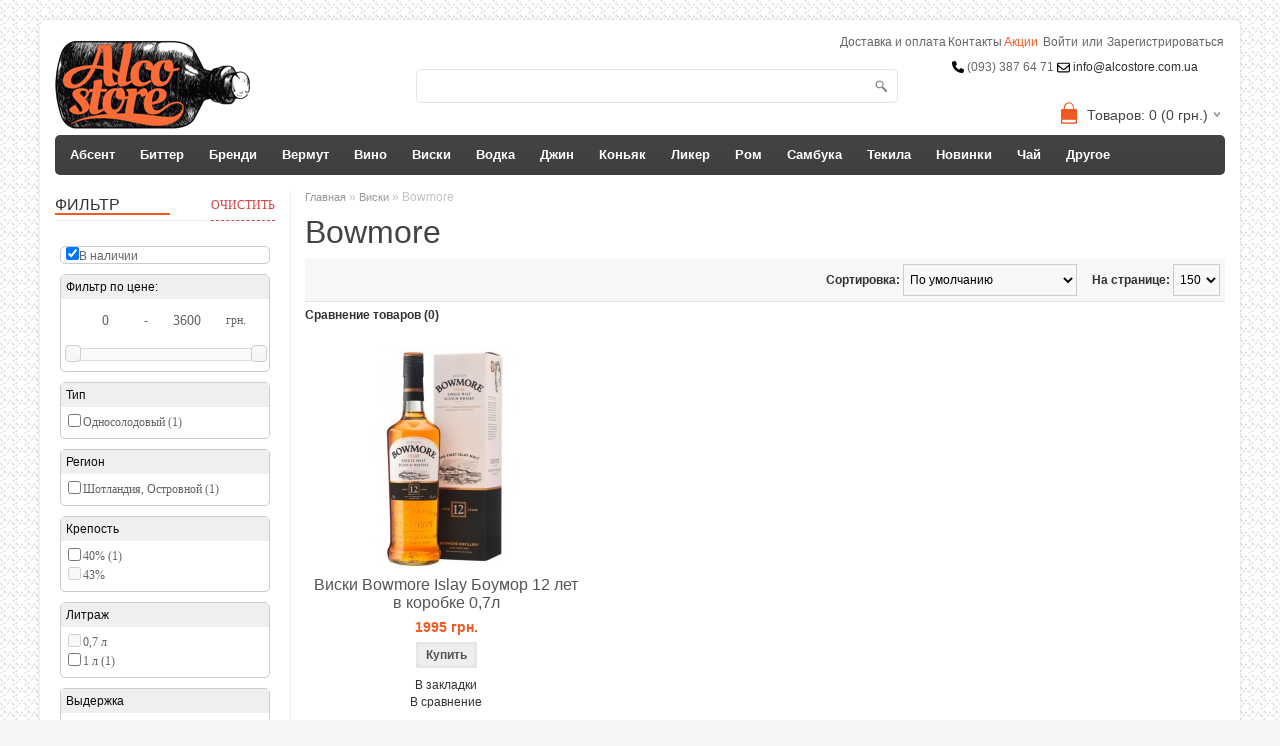

--- FILE ---
content_type: text/html; charset=utf-8
request_url: https://alcostore.com.ua/viski/bowmore
body_size: 11982
content:
<!DOCTYPE html><html dir="ltr" lang="ru"><head><meta name="yandex-verification" content="d9bebd3d73e6aa28" /><!-- Google tag (gtag.js) --><meta charset="UTF-8" /><title>Виски односолодовый Bowmore. Бовмор купить в Украине: цена, отзывы | Alcostore</title><base href="https://alcostore.com.ua/" /><meta name="description" content="Купить виски Bowmore ➤➤ в магазине Alcostore ✓ Широкий ассортимент ☆ точное описание $ низкие цены • реальные отзывы виски Боумор ☎ (093) 387-64-71" /><meta name="keywords" content="всики Bowmore, купить всики Bowmore, продажа всики Bowmore, выбор всики Bowmore, сравнить цены Bowmore, доставка Bowmore Киев, Bowmore дьюти фри, Bowmore за низкими ценами, Bowmore купить дешево, купить Bowmore в украине, купить Bowmore" /><link href="https://alcostore.com.ua/image/data/Banner-small/alcostore-favicon.png" rel="icon" /><meta name="HandheldFriendly" content="True" /><meta name="MobileOptimized" content="320" /><meta name="viewport" content="width=device-width, initial-scale=1, minimum-scale=1, maximum-scale=1" /><link rel="stylesheet" type="text/css" href="catalog/view/theme/bigshop/stylesheet/stylesheet.css" /> <link rel="stylesheet" type="text/css" href="catalog/view/theme/bigshop/stylesheet/free_stickers.css" /><link rel="stylesheet" type="text/css" href="catalog/view/theme/default/stylesheet/filterpro-mega.css" media="screen" /><link rel="stylesheet" type="text/css" href="catalog/view/theme/default/stylesheet/jquery.loadmask.css" media="screen" /><link rel="stylesheet" type="text/css" href="catalog/view/theme/bigshop/stylesheet/carousel.css" media="screen" /><link rel="stylesheet" type="text/css" href="catalog/view/javascript/jquery/ui/themes/ui-lightness/jquery-ui-1.8.16.custom.css" /><link rel="stylesheet" type="text/css" href="catalog/view/javascript/jquery/colorbox/colorbox.css" media="screen" /><link rel="stylesheet" href="catalog/view/javascript/new_year/style.css"><link rel="stylesheet" type="text/css" href="catalog/view/theme/bigshop/stylesheet/autocomplete.css" /><!-- LiveTex {/literal} --><!--[if IE 7]><link rel="stylesheet" type="text/css" href="catalog/view/theme/default/stylesheet/ie7.css" /><![endif]--><!--[if lt IE 7]><link rel="stylesheet" type="text/css" href="catalog/view/theme/default/stylesheet/ie6.css" /><script type="text/javascript" src="catalog/view/javascript/DD_belatedPNG_0.0.8a-min.js"></script><script type="text/javascript">DD_belatedPNG.fix('#logo img');
</script><![endif]--><style type="text/css">body { background-color: #F6F6F4;
 background-image: url("catalog/view/theme/bigshop/image/patterns/20.png");
 }
a.button, input.button, .box-product > div .cart a.button:hover, .box-product > div .cart input.button:hover, .product-grid > div .cart a.button:hover, .product-grid > div .cart input.button:hover, .product-list > div .cart a.button:hover, .product-info .price-tag, .product-list > div .cart input.button:hover, #header #cart .heading h4, .pagination .links b, #button-cart{
 background-color: #F15A23;
}
#header #welcome a:hover, #header .links:hover, #currency:hover, #language:hover, .box-product .price, .box-category > ul > li ul li a:hover, .list-item a:hover, .box-product .name a:hover, .product-list .name a:hover, .product-list .price, .product-grid .wishlist a:hover, .product-grid .compare a:hover, .product-list .wishlist a:hover, .product-list .compare a:hover, .pagination .links a:hover, .product-grid .price, .product-grid .name a:hover, .product-info .price, a.wishlist:hover, .product-info .review a:hover, .sitemap li a:hover, .breadcrumb a:hover{
color: #F15A23;
}
.pagination .links b, .box .box-heading span{
border-color: #F15A23;
}
 #menu{
 background-color: #444444;
}
#menu > ul > li:hover > a, #menu > ul > li > div{
 background-color: #F15A23;
}
#menu > ul > li > a, #menu > span {
 color: #FFFFFF;
}
 </style><link rel="stylesheet" type="text/css" media="screen,projection" href="jblgroup/stylesheet/ui.totop.css" /><link rel="stylesheet" type="text/css" href="catalog/view/theme/colors.css" /><script>(function(w,d,u){w.readyQ=[];w.bindReadyQ=[];function p(x,y){if(x=="ready"){w.bindReadyQ.push(y);}else{w.readyQ.push(x);}};var a={ready:p,bind:p};w.$=w.jQuery=function(f){if(f===d||f===u){return a}else{p(f)}}})(window,document)</script></head><body><div class="main-wrapper"><div id="header"><div id="welcome"><a href="dostavka-i-oplata.html"><font face="Arial">Доставка и оплата</font></a><a href="index.php?route=information/contact">Контакты</a><a href="index.php?route=product/special"><font color="#F15A23">Акции</font></a> <a href="https://alcostore.com.ua/login">Войти</a> или <a href="https://alcostore.com.ua/index.php?route=account/simpleregister">Зарегистрироваться</a> </div><div id="logo"><a href="https://alcostore.com.ua"><img src="https://alcostore.com.ua/image/data/fdsschieschk (2).png" title="Магазин алкогольних напоїв - Alcostore.com.ua" alt="Магазин алкогольних напоїв - Alcostore.com.ua" /></a></div> <div id="search"> <div class="button-search"></div> <input type="text" id="filter_name" name="filter_name" value="" onClick="this.value = '';" onKeyDown="this.style.color = '#333';" /> </div> <div id="phone"><ul> <div class="phone"><img src= "catalog/view/theme/bigshop/image/phone-icon.svg"></i> <a href="tel:+380933876471"> (093) 387 64 71 </a></li> </div> 
 <div class="email"><img src= "catalog/view/theme/bigshop/image/envelope-icon.svg"><a href="mailto:support@bigshop.com"><i class="fa fa-envelope"></i> info@alcostore.com.ua</a></li></div> </ul></div> <div id="cart"> <div class="heading"> <h4><img width="32" height="32" alt="" src="catalog/view/theme/bigshop/image/cart-bg.png"><!--Корзина покупок--></h4> <a><span id="cart-total">Товаров: 0 (0 грн.)</span></a></div> <div class="content"> <div class="empty">Ничего не куплено!</div> </div></div><!--<div class="links2"><a href="https://alcostore.com.ua">Главная</a><a href="o-magazine.html">О магазине</a><a href="dostavka-i-oplata.html">Доставка и оплата</a><a href="index.php?route=information/contact">Контакты</a><a href="index.php?route=product/special">Акции</a><a href="news">Новости и статьи</a></div>--></div><div id="menu"><span>Menu</span> <ul> <li><a href="https://alcostore.com.ua/absent">Абсент</a> <div> <ul> <li><a href="https://alcostore.com.ua/absent/ghost">Ghost</a></li> <li><a href="https://alcostore.com.ua/absent/mr-jekyll">Mr. Jekyll</a></li> <li><a href="https://alcostore.com.ua/absent/red-absinth">Red Absinth </a></li> <li><a href="https://alcostore.com.ua/absent/staroplzenecky">Staroplzenecky</a></li> <li><a href="https://alcostore.com.ua/absent/xenta">Xenta</a></li> </ul> </div> </li> <li><a href="https://alcostore.com.ua/bitter">Биттер</a> <div> <ul> <li><a href="https://alcostore.com.ua/bitter/angostura-1">Angostura</a></li> <li><a href="https://alcostore.com.ua/bitter/fee-brothers">Fee Brothers</a></li> <li><a href="https://alcostore.com.ua/bitter/underberg">Underberg</a></li> <li><a href="https://alcostore.com.ua/bitter/bitter-truth">The Bitter Truth</a></li> </ul> </div> </li> <li><a href="https://alcostore.com.ua/brendi">Бренди</a> <div> <ul> <li><a href="https://alcostore.com.ua/brendi/attikus">Attikus </a></li> <li><a href="https://alcostore.com.ua/brendi/bardinet">Bardinet</a></li> <li><a href="https://alcostore.com.ua/brendi/jp-chenet">J.P. Chenet</a></li> <li><a href="https://alcostore.com.ua/brendi/kvint">Kvint</a></li> <li><a href="https://alcostore.com.ua/brendi/metaxa">Metaxa</a></li> <li><a href="https://alcostore.com.ua/brendi/napoleon">Napoleon</a></li> <li><a href="https://alcostore.com.ua/brendi/romios">Romios</a></li> <li><a href="https://alcostore.com.ua/brendi/st-remy">St. Remy </a></li> <li><a href="https://alcostore.com.ua/brendi/ungheni">Ungheni</a></li> <li><a href="https://alcostore.com.ua/brendi/vecchia-romagna">Vecchia Romagna</a></li> </ul> </div> </li> <li><a href="https://alcostore.com.ua/vermut">Вермут</a> <div> <ul> <li><a href="https://alcostore.com.ua/vermut/cinzano">Cinzano</a></li> <li><a href="https://alcostore.com.ua/vermut/martini-1">Martini </a></li> <li><a href="https://alcostore.com.ua/vermut/buket-moldavii">Букет Молдавии</a></li> </ul> </div> </li> <li><a href="https://alcostore.com.ua/vino">Вино</a> <div> <ul> <li><a href="https://alcostore.com.ua/vino/vino_gruziya">Грузия</a></li> <li><a href="https://alcostore.com.ua/vino/igristoe-vino">Игристое вино</a></li> <li><a href="https://alcostore.com.ua/vino/vino_ispaniya">Испания</a></li> <li><a href="https://alcostore.com.ua/vino/italiya-1">Италия</a></li> <li><a href="https://alcostore.com.ua/vino/moldova">Молдова</a></li> <li><a href="https://alcostore.com.ua/vino/vino_franciya">Франция</a></li> <li><a href="https://alcostore.com.ua/vino/vino_chili">Чили</a></li> </ul> </div> </li> <li><a href="https://alcostore.com.ua/viski">Виски</a> <div> <ul> <li><a href="https://alcostore.com.ua/viski/aberfeldy">Aberfeldy</a></li> <li><a href="https://alcostore.com.ua/viski/aberlour">Aberlour</a></li> <li><a href="https://alcostore.com.ua/viski/akashi-yaponiya">Akashi (Япония)</a></li> <li><a href="https://alcostore.com.ua/viski/ardbeg">Ardbeg</a></li> <li><a href="https://alcostore.com.ua/viski/auchentoshan">Auchentoshan</a></li> <li><a href="https://alcostore.com.ua/viski/ballantines">Ballantine’s</a></li> <li><a href="https://alcostore.com.ua/viski/balvenie">Balvenie </a></li> <li><a href="https://alcostore.com.ua/viski/black-velvet">Black Velvet </a></li> <li><a href="https://alcostore.com.ua/viski/bowmore">Bowmore</a></li> <li><a href="https://alcostore.com.ua/viski/bruichladdich">Bruichladdich </a></li> <li><a href="https://alcostore.com.ua/viski/bulleit">Bulleit</a></li> <li><a href="https://alcostore.com.ua/viski/bunnahabhain">Bunnahabhain </a></li> <li><a href="https://alcostore.com.ua/viski/bushmills">Bushmills</a></li> <li><a href="https://alcostore.com.ua/viski/canadian-club">Canadian Club</a></li> <li><a href="https://alcostore.com.ua/viski/caol-ila">Caol Ila</a></li> <li><a href="https://alcostore.com.ua/viski/chivas-regal">Chivas Regal</a></li> <li><a href="https://alcostore.com.ua/viski/claymore">Claymore</a></li> <li><a href="https://alcostore.com.ua/viski/copper-dog">Copper Dog</a></li> <li><a href="https://alcostore.com.ua/viski/cutty-sark">Cutty Sark</a></li> <li><a href="https://alcostore.com.ua/viski/dalmore">Dalmore</a></li> </ul> <ul> <li><a href="https://alcostore.com.ua/viski/dalwhinnie">Dalwhinnie</a></li> <li><a href="https://alcostore.com.ua/viski/dewars">Dewar's</a></li> <li><a href="https://alcostore.com.ua/viski/douglas-laing">Douglas Laing</a></li> <li><a href="https://alcostore.com.ua/viski/dubliner">Dubliner</a></li> <li><a href="https://alcostore.com.ua/viski/edradour">Edradour</a></li> <li><a href="https://alcostore.com.ua/viski/evan-williams">Evan Williams</a></li> <li><a href="https://alcostore.com.ua/viski/ezra-brooks">Ezra Brooks</a></li> <li><a href="https://alcostore.com.ua/viski/famous-grouse">Famous Grouse</a></li> <li><a href="https://alcostore.com.ua/viski/fireball">Fireball</a></li> <li><a href="https://alcostore.com.ua/viski/four-roses">Four Roses</a></li> <li><a href="https://alcostore.com.ua/viski/glen-moray">Glen Moray</a></li> <li><a href="https://alcostore.com.ua/viski/glen-parker">Glen Parker </a></li> <li><a href="https://alcostore.com.ua/viski/glenallachie">GlenAllachie </a></li> <li><a href="https://alcostore.com.ua/viski/glenfarclas">Glenfarclas</a></li> <li><a href="https://alcostore.com.ua/viski/glenfiddich">Glenfiddich</a></li> <li><a href="https://alcostore.com.ua/viski/glenlivet">Glenlivet</a></li> <li><a href="https://alcostore.com.ua/viski/glenmorangie">Glenmorangie</a></li> <li><a href="https://alcostore.com.ua/viski/grants">Grant's</a></li> <li><a href="https://alcostore.com.ua/viski/hankey-bannister">Hankey Bannister</a></li> <li><a href="https://alcostore.com.ua/viski/heaven-hill">Heaven Hill </a></li> </ul> <ul> <li><a href="https://alcostore.com.ua/viski/highland-park">Highland Park</a></li> <li><a href="https://alcostore.com.ua/viski/jb">J&amp;B</a></li> <li><a href="https://alcostore.com.ua/viski/jack-daniels">Jack Daniels</a></li> <li><a href="https://alcostore.com.ua/viski/jameson">Jameson</a></li> <li><a href="https://alcostore.com.ua/viski/jim-beam">Jim Beam</a></li> <li><a href="https://alcostore.com.ua/viski/johnnie-walker">Johnnie Walker</a></li> <li><a href="https://alcostore.com.ua/viski/kavalan">Kavalan</a></li> <li><a href="https://alcostore.com.ua/viski/kilbeggan">Kilbeggan</a></li> <li><a href="https://alcostore.com.ua/viski/king-robert-ii">King Robert II</a></li> <li><a href="https://alcostore.com.ua/viski/knockando">Knockando</a></li> <li><a href="https://alcostore.com.ua/viski/lagavulin">Lagavulin</a></li> <li><a href="https://alcostore.com.ua/viski/laphroaig">Laphroaig </a></li> <li><a href="https://alcostore.com.ua/viski/lauders">Lauder's </a></li> <li><a href="https://alcostore.com.ua/viski/macallan">Macallan</a></li> <li><a href="https://alcostore.com.ua/viski/macarthur">MacArthur's</a></li> <li><a href="https://alcostore.com.ua/viski/major-gunns">Major Gunn's </a></li> <li><a href="https://alcostore.com.ua/viski/makers-mark">Maker’s Mark</a></li> <li><a href="https://alcostore.com.ua/viski/mckenzie">McKenzie</a></li> <li><a href="https://alcostore.com.ua/viski/monkey-shoulder">Monkey Shoulder </a></li> <li><a href="https://alcostore.com.ua/viski/nikka">Nikka (Япония)</a></li> </ul> <ul> <li><a href="https://alcostore.com.ua/viski/oban">Oban</a></li> <li><a href="https://alcostore.com.ua/viski/old-pulteney">Old Pulteney</a></li> <li><a href="https://alcostore.com.ua/viski/royal-park">Royal Park</a></li> <li><a href="https://alcostore.com.ua/viski/scarabus">Scarabus</a></li> <li><a href="https://alcostore.com.ua/viski/sir-edwards">Sir Edwards</a></li> <li><a href="https://alcostore.com.ua/viski/smokehead">Smokehead</a></li> <li><a href="https://alcostore.com.ua/viski/speyburn">Speyburn</a></li> <li><a href="https://alcostore.com.ua/viski/hibiki-yaponiya">Suntory (Япония)</a></li> <li><a href="https://alcostore.com.ua/viski/talisker">Talisker</a></li> <li><a href="https://alcostore.com.ua/viski/tamnavulin">Tamnavulin </a></li> <li><a href="https://alcostore.com.ua/viski/teachers">Teacher's </a></li> <li><a href="https://alcostore.com.ua/viski/the-whistler">The Whistler</a></li> <li><a href="https://alcostore.com.ua/viski/three-ships">Three Ships</a></li> <li><a href="https://alcostore.com.ua/viski/tomatin">Tomatin </a></li> <li><a href="https://alcostore.com.ua/viski/tullamore-dew">Tullamore Dew </a></li> <li><a href="https://alcostore.com.ua/viski/white-and-mackay">Whyte and Mackay</a></li> <li><a href="https://alcostore.com.ua/viski/wild-turkey">Wild Turkey</a></li> <li><a href="https://alcostore.com.ua/viski/wolfburn">Wolfburn</a></li> <li><a href="https://alcostore.com.ua/viski/woodford-reserve">Woodford Reserve</a></li> <li><a href="https://alcostore.com.ua/viski/yamazakura-yaponiya">Yamazakura (Япония)</a></li> </ul> </div> </li> <li><a href="https://alcostore.com.ua/vodka">Водка</a> <div> <ul> <li><a href="https://alcostore.com.ua/vodka/absolut">Absolut</a></li> <li><a href="https://alcostore.com.ua/vodka/alba-lupa">Alba Lupa</a></li> <li><a href="https://alcostore.com.ua/vodka/aurora">Aurora</a></li> <li><a href="https://alcostore.com.ua/vodka/blavod">Blavod</a></li> <li><a href="https://alcostore.com.ua/vodka/boriz-jelzin">Boriz Jelzin</a></li> <li><a href="https://alcostore.com.ua/vodka/cocoin">Cocoin</a></li> <li><a href="https://alcostore.com.ua/vodka/danzka">Danzka</a></li> <li><a href="https://alcostore.com.ua/vodka/finlandia">Finlandia </a></li> <li><a href="https://alcostore.com.ua/vodka/fjodor">Fjodor</a></li> </ul> <ul> <li><a href="https://alcostore.com.ua/vodka/koskenkorva">Koskenkorva</a></li> <li><a href="https://alcostore.com.ua/vodka/navimer">Navimer </a></li> <li><a href="https://alcostore.com.ua/vodka/ouzo">Ouzo</a></li> <li><a href="https://alcostore.com.ua/vodka/russian-standard">Russian Standard</a></li> <li><a href="https://alcostore.com.ua/vodka/skyy">Skyy </a></li> <li><a href="https://alcostore.com.ua/vodka/spirytus">Spirytus</a></li> <li><a href="https://alcostore.com.ua/vodka/svedka">Svedka</a></li> <li><a href="https://alcostore.com.ua/vodka/wyborowa">Wyborowa</a></li> <li><a href="https://alcostore.com.ua/vodka/zubrowka">Zubrowka</a></li> </ul> </div> </li> <li><a href="https://alcostore.com.ua/dzhin">Джин</a> <div> <ul> <li><a href="https://alcostore.com.ua/dzhin/beefeater">Beefeater</a></li> <li><a href="https://alcostore.com.ua/dzhin/bombay-sapphire">Bombay Sapphire</a></li> <li><a href="https://alcostore.com.ua/dzhin/bulldog">Bulldog</a></li> <li><a href="https://alcostore.com.ua/dzhin/finsbury">Finsbury</a></li> <li><a href="https://alcostore.com.ua/dzhin/gardians">Gardian's</a></li> <li><a href="https://alcostore.com.ua/dzhin/gordons">Gordons</a></li> <li><a href="https://alcostore.com.ua/dzhin/greenalls">Greenall’s </a></li> <li><a href="https://alcostore.com.ua/dzhin/kingston">Kingston</a></li> <li><a href="https://alcostore.com.ua/dzhin/london-hill">London Hill</a></li> <li><a href="https://alcostore.com.ua/dzhin/marlborough">Marlborough</a></li> </ul> </div> </li> <li><a href="https://alcostore.com.ua/konyak">Коньяк</a> <div> <ul> <li><a href="https://alcostore.com.ua/konyak/camus">Camus</a></li> <li><a href="https://alcostore.com.ua/konyak/courvoisier">Courvoisier </a></li> <li><a href="https://alcostore.com.ua/konyak/hennessy">Hennessy</a></li> <li><a href="https://alcostore.com.ua/konyak/martell">Martell</a></li> <li><a href="https://alcostore.com.ua/konyak/meukow">Meukow </a></li> <li><a href="https://alcostore.com.ua/konyak/remy-martin">Remy Martin </a></li> </ul> </div> </li> <li><a href="https://alcostore.com.ua/liker">Ликер</a> <div> <ul> <li><a href="https://alcostore.com.ua/liker/amaretto">Amaretto</a></li> <li><a href="https://alcostore.com.ua/liker/amarula">Amarula</a></li> <li><a href="https://alcostore.com.ua/liker/aperol">Aperol </a></li> <li><a href="https://alcostore.com.ua/liker/baileys">Bailey's</a></li> <li><a href="https://alcostore.com.ua/liker/bardinet-1">Bardinet</a></li> <li><a href="https://alcostore.com.ua/liker/barmania">Barmania</a></li> <li><a href="https://alcostore.com.ua/liker/becherovka">Becherovka </a></li> <li><a href="https://alcostore.com.ua/liker/boris-jelzin">Boris Jelzin</a></li> <li><a href="https://alcostore.com.ua/liker/bottega">Bottega</a></li> <li><a href="https://alcostore.com.ua/liker/liker_brogans">Brogans</a></li> <li><a href="https://alcostore.com.ua/liker/campari">Campari</a></li> <li><a href="https://alcostore.com.ua/liker/carolans-irish-cream">Carolans</a></li> <li><a href="https://alcostore.com.ua/liker/casoni">Casoni</a></li> <li><a href="https://alcostore.com.ua/liker/cointreau">Cointreau</a></li> </ul> <ul> <li><a href="https://alcostore.com.ua/liker/de-kuyper">De Kuyper</a></li> <li><a href="https://alcostore.com.ua/liker/disaronno">Disaronno</a></li> <li><a href="https://alcostore.com.ua/liker/feeney%27s_irish_cream">Feeney's</a></li> <li><a href="https://alcostore.com.ua/liker/fernet-branca">Fernet Branca</a></li> <li><a href="https://alcostore.com.ua/liker/jagermeister">Jagermeister </a></li> <li><a href="https://alcostore.com.ua/liker/liker_kahlua">Kahlua</a></li> <li><a href="https://alcostore.com.ua/liker/keglevich">Keglevich</a></li> <li><a href="https://alcostore.com.ua/liker/kirsberry">Kirsberry</a></li> <li><a href="https://alcostore.com.ua/liker/leveland">Leveland</a></li> <li><a href="https://alcostore.com.ua/liker/luxardo">Luxardo</a></li> <li><a href="https://alcostore.com.ua/liker/malibu">Malibu</a></li> <li><a href="https://alcostore.com.ua/liker/merrys">Merrys</a></li> <li><a href="https://alcostore.com.ua/liker/minttu">Minttu</a></li> <li><a href="https://alcostore.com.ua/liker/ocaseys-irish-cream">Mollys</a></li> </ul> <ul> <li><a href="https://alcostore.com.ua/liker/pallini">Pallini</a></li> <li><a href="https://alcostore.com.ua/liker/rigas_balzams">Rigas Balzams</a></li> <li><a href="https://alcostore.com.ua/liker/schwartzhog">Schwartzhog</a></li> <li><a href="https://alcostore.com.ua/liker/sheridans">Sheridans </a></li> <li><a href="https://alcostore.com.ua/liker/stambecco-tiramisu">Stambecco </a></li> <li><a href="https://alcostore.com.ua/liker/suze-liqueur">Suze Liqueur</a></li> <li><a href="https://alcostore.com.ua/liker/tatratea">Tatratea</a></li> <li><a href="https://alcostore.com.ua/liker/volare">Volare (Италия)</a></li> <li><a href="https://alcostore.com.ua/liker/wenneker">Wenneker</a></li> <li><a href="https://alcostore.com.ua/liker/wild_africa">Wild Africa</a></li> <li><a href="https://alcostore.com.ua/liker/wurzelpeter">Wurzelpeter</a></li> <li><a href="https://alcostore.com.ua/liker/xuxu">XUXU</a></li> <li><a href="https://alcostore.com.ua/liker/zwack_unicum">Zwack Unicum</a></li> <li><a href="https://alcostore.com.ua/liker/bittery-germaniya">Биттеры (Германия)</a></li> </ul> </div> </li> <li><a href="https://alcostore.com.ua/rom">Ром</a> <div> <ul> <li><a href="https://alcostore.com.ua/rom/angostura">Angostura</a></li> <li><a href="https://alcostore.com.ua/rom/bacardi">Bacardi</a></li> <li><a href="https://alcostore.com.ua/rom/botran">Botran</a></li> <li><a href="https://alcostore.com.ua/rom/cachaca-braziliya">Cachaca (Бразилия)</a></li> <li><a href="https://alcostore.com.ua/rom/captain-morgan">Captain Morgan</a></li> <li><a href="https://alcostore.com.ua/rom/contrabando">Contrabando</a></li> <li><a href="https://alcostore.com.ua/rom/diplomatico">Diplomatico </a></li> <li><a href="https://alcostore.com.ua/rom/don-papa">Don Papa</a></li> <li><a href="https://alcostore.com.ua/rom/flor-de-cana">Flor de Cana</a></li> <li><a href="https://alcostore.com.ua/rom/la-mariba">La Mariba</a></li> <li><a href="https://alcostore.com.ua/rom/millonario">Millonario</a></li> <li><a href="https://alcostore.com.ua/rom/optimum">Optimum</a></li> </ul> <ul> <li><a href="https://alcostore.com.ua/rom/plantation">Plantation</a></li> <li><a href="https://alcostore.com.ua/rom/pyrato">Pyrato</a></li> <li><a href="https://alcostore.com.ua/rom/rum-explorer">Rum Explorer</a></li> <li><a href="https://alcostore.com.ua/rom/santiago-de-cuba">Santiago de Cuba</a></li> <li><a href="https://alcostore.com.ua/rom/caribica">Caribica</a></li> <li><a href="https://alcostore.com.ua/rom/old-pascas">Old Pascas</a></li> <li><a href="https://alcostore.com.ua/rom/havana-club">Havana Club</a></li> <li><a href="https://alcostore.com.ua/rom/kraken">Kraken</a></li> <li><a href="https://alcostore.com.ua/rom/negrita">Negrita</a></li> <li><a href="https://alcostore.com.ua/rom/pott">Pott</a></li> <li><a href="https://alcostore.com.ua/rom/stroh">Stroh</a></li> <li><a href="https://alcostore.com.ua/rom/zacapa">Zacapa</a></li> </ul> </div> </li> <li><a href="https://alcostore.com.ua/sambuka">Самбука</a> <div> <ul> <li><a href="https://alcostore.com.ua/sambuka/di-amore">Di Amore</a></li> <li><a href="https://alcostore.com.ua/sambuka/gasolina">Gasolina</a></li> <li><a href="https://alcostore.com.ua/sambuka/molinari">Molinari </a></li> </ul> </div> </li> <li><a href="https://alcostore.com.ua/tekila">Текила</a> <div> <ul> <li><a href="https://alcostore.com.ua/tekila/don-julio">Don Julio</a></li> <li><a href="https://alcostore.com.ua/tekila/jose-cuervo">Jose Cuervo</a></li> <li><a href="https://alcostore.com.ua/tekila/kah">Kah</a></li> <li><a href="https://alcostore.com.ua/tekila/montezuma">Montezuma</a></li> <li><a href="https://alcostore.com.ua/tekila/olmeca">Olmeca</a></li> <li><a href="https://alcostore.com.ua/tekila/patron">Patron</a></li> <li><a href="https://alcostore.com.ua/tekila/rio-grande">Rio Grande</a></li> <li><a href="https://alcostore.com.ua/tekila/san-jose">San Jose</a></li> <li><a href="https://alcostore.com.ua/tekila/sierra">Sierra </a></li> </ul> </div> </li> <li><a href="https://alcostore.com.ua/novinki">Новинки</a> </li> <li><a href="https://alcostore.com.ua/chay">Чай</a> <div> <ul> <li><a href="https://alcostore.com.ua/chay/twinings-angliya">Twinings (Англия)</a></li> </ul> </div> </li> <li><a href="https://alcostore.com.ua/produkty">Другое</a> <div> <ul> <li><a href="https://alcostore.com.ua/produkty/grappa">Граппа</a></li> <li><a href="https://alcostore.com.ua/produkty/ikra-krasnaya">Икра красная</a></li> <li><a href="https://alcostore.com.ua/produkty/kalvados">Кальвадос</a></li> <li><a href="https://alcostore.com.ua/produkty/kofe">Кофе</a></li> <li><a href="https://alcostore.com.ua/produkty/alkogolnye-miniatyurki">Миниатюрки алкоголя</a></li> <li><a href="https://alcostore.com.ua/produkty/heres">Херес</a></li> <li><a href="https://alcostore.com.ua/produkty/siropy">Сиропы</a></li> </ul> </div> </li> </ul></div><div id="container"><div id="notification"></div><div id="column-left"> <div id="filterpro_box" class="box"><div class="box-heading">Фильтр<div style="height: 15px; float: right;"><a class="clear_filter">Очистить</a></div></div><div class="box-content filterpro"><form id="filterpro"><div class="option_box" ><input type="checkbox" class="filtered" name="instock" id="instock" checked="checked"><label for="instock">В наличии</label></div><input type="hidden" name="category_id" value="177"><input type="hidden" name="page" id="filterpro_page" value="0"><input type="hidden" name="path" value="61_177"><input type="hidden" name="sort" id="filterpro_sort" value=""><input type="hidden" name="order" id="filterpro_order" value=""><input type="hidden" name="limit" id="filterpro_limit" value=""><input type="hidden" name="route" value="product/category"><input type="hidden" id="filterpro_container" value=".product-{view}"><div class="option_box" ><div class="option_name">Фильтр по цене:</div><div class="price_slider collapsible"><table><tr><td><input type="text" id="min_price" value="-1" name="min_price" class="price_limit"></td><td><label> - </label></td><td><input type="text" id="max_price" value="-1" name="max_price" class="price_limit"></td><td><label> грн.</label></td></tr></table><div id="slider-range"></div></div></div><div class="attribute_box option_box"><div class="option_name ">Тип</div><div class="collapsible" ><table><tr><td><input class="filtered a_name"
 id="attribute_value_180"
 type="checkbox" name="attribute_value[18][]"
 at_v_i="18_Односолодовый"
 value="Односолодовый"></td><td><label for="attribute_value_180"
 at_v_t="18_Односолодовый"
 data-value="Односолодовый"
 value="Односолодовый">Односолодовый</label></td></tr></table></div></div><div class="attribute_box option_box"><div class="option_name ">Регион</div><div class="collapsible" ><table><tr><td><input class="filtered a_name"
 id="attribute_value_30"
 type="checkbox" name="attribute_value[3][]"
 at_v_i="3_Шотландия, Островной"
 value="Шотландия, Островной"></td><td><label for="attribute_value_30"
 at_v_t="3_Шотландия,_Островной"
 data-value="Шотландия, Островной"
 value="Шотландия, Островной">Шотландия, Островной</label></td></tr></table></div></div><div class="attribute_box option_box"><div class="option_name ">Крепость</div><div class="collapsible" ><table><tr><td><input class="filtered a_name"
 id="attribute_value_20"
 type="checkbox" name="attribute_value[2][]"
 at_v_i="2_40%"
 value="40%"></td><td><label for="attribute_value_20"
 at_v_t="2_40%"
 data-value="40%"
 value="40%">40%</label></td></tr><tr><td><input class="filtered a_name"
 id="attribute_value_21"
 type="checkbox" name="attribute_value[2][]"
 at_v_i="2_43%"
 value="43%"></td><td><label for="attribute_value_21"
 at_v_t="2_43%"
 data-value="43%"
 value="43%">43%</label></td></tr></table></div></div><div class="attribute_box option_box"><div class="option_name ">Литраж</div><div class="collapsible" ><table><tr><td><input class="filtered a_name"
 id="attribute_value_10"
 type="checkbox" name="attribute_value[1][]"
 at_v_i="1_0,7 л"
 value="0,7 л"></td><td><label for="attribute_value_10"
 at_v_t="1_0,7_л"
 data-value="0,7 л"
 value="0,7 л">0,7 л</label></td></tr><tr><td><input class="filtered a_name"
 id="attribute_value_11"
 type="checkbox" name="attribute_value[1][]"
 at_v_i="1_1 л"
 value="1 л"></td><td><label for="attribute_value_11"
 at_v_t="1_1_л"
 data-value="1 л"
 value="1 л">1 л</label></td></tr></table></div></div><div class="attribute_box option_box"><div class="option_name ">Выдержка</div><div class="collapsible" ><table><tr><td><input class="filtered a_name"
 id="attribute_value_40"
 type="checkbox" name="attribute_value[4][]"
 at_v_i="4_"
 value=""></td><td><label for="attribute_value_40"
 at_v_t="4_"
 data-value=""
 value=""></label></td></tr><tr><td><input class="filtered a_name"
 id="attribute_value_41"
 type="checkbox" name="attribute_value[4][]"
 at_v_i="4_10 лет"
 value="10 лет"></td><td><label for="attribute_value_41"
 at_v_t="4_10_лет"
 data-value="10 лет"
 value="10 лет">10 лет</label></td></tr><tr><td><input class="filtered a_name"
 id="attribute_value_42"
 type="checkbox" name="attribute_value[4][]"
 at_v_i="4_12 лет"
 value="12 лет"></td><td><label for="attribute_value_42"
 at_v_t="4_12_лет"
 data-value="12 лет"
 value="12 лет">12 лет</label></td></tr><tr><td><input class="filtered a_name"
 id="attribute_value_43"
 type="checkbox" name="attribute_value[4][]"
 at_v_i="4_15 лет"
 value="15 лет"></td><td><label for="attribute_value_43"
 at_v_t="4_15_лет"
 data-value="15 лет"
 value="15 лет">15 лет</label></td></tr><tr><td><input class="filtered a_name"
 id="attribute_value_44"
 type="checkbox" name="attribute_value[4][]"
 at_v_i="4_8 лет"
 value="8 лет"></td><td><label for="attribute_value_44"
 at_v_t="4_8_лет"
 data-value="8 лет"
 value="8 лет">8 лет</label></td></tr></table></div></div><div class="attribute_box option_box"><div class="option_name ">Упаковка</div><div class="collapsible" ><table><tr><td><input class="filtered a_name"
 id="attribute_value_170"
 type="checkbox" name="attribute_value[17][]"
 at_v_i="17_В коробке"
 value="В коробке"></td><td><label for="attribute_value_170"
 at_v_t="17_В_коробке"
 data-value="В коробке"
 value="В коробке">В коробке</label></td></tr></table></div></div></form></div></div> <div id="banner0" class="banner"> <div><a href="https://alcostore.com.ua/liker/zwack_unicum"><img src="https://alcostore.com.ua/image/cache/data/Banner-small/unicum-235x384.jpg" alt="Zwack Unicum" title="Zwack Unicum" /></a></div> <div><a href="https://alcostore.com.ua/viski/lauders/viski-lauders-scotch-lauders-1l.html"><img src="https://alcostore.com.ua/image/cache/data/Banner-bik/lauder's-235x384.png" alt="Lauder's" title="Lauder's" /></a></div> </div> </div> <div id="content"><link type="text/css" rel="stylesheet" href="catalog/view/theme/default/stylesheet/search_ajax.css" /><div class="breadcrumb"> <a href="https://alcostore.com.ua">Главная</a> &raquo; <a href="https://alcostore.com.ua/viski">Виски</a> &raquo; Bowmore </div> <h1>Bowmore</h1> <div class="product-filter"> <div class="display"><b>Вид:</b> Список <b>/</b> <a onclick="display('grid');">Сетка</a></div> <div class="limit"><b>На странице:</b> <select onchange="location = this.value;"> <option value="https://alcostore.com.ua/viski/bowmore?limit=150" selected="selected">150</option> <option value="https://alcostore.com.ua/viski/bowmore?limit=25">25</option> <option value="https://alcostore.com.ua/viski/bowmore?limit=50">50</option> <option value="https://alcostore.com.ua/viski/bowmore?limit=75">75</option> <option value="https://alcostore.com.ua/viski/bowmore?limit=100">100</option> </select> </div> <div class="sort"><b>Сортировка:</b> <select onchange="location = this.value;"> <option value="https://alcostore.com.ua/viski/bowmore?sort=p.sort_order&amp;order=ASC" selected="selected">По умолчанию</option> <option value="https://alcostore.com.ua/viski/bowmore?sort=pd.name&amp;order=ASC">Наименование (А -&gt; Я)</option> <option value="https://alcostore.com.ua/viski/bowmore?sort=pd.name&amp;order=DESC">Наименование (Я -&gt; А)</option> <option value="https://alcostore.com.ua/viski/bowmore?sort=p.price&amp;order=ASC">Цена (по возрастанию)</option> <option value="https://alcostore.com.ua/viski/bowmore?sort=p.price&amp;order=DESC">Цена (по убыванию)</option> <option value="https://alcostore.com.ua/viski/bowmore?sort=rating&amp;order=DESC">Рейтинг (по убыванию)</option> <option value="https://alcostore.com.ua/viski/bowmore?sort=rating&amp;order=ASC">Рейтинг (по возрастанию)</option> <option value="https://alcostore.com.ua/viski/bowmore?sort=p.model&amp;order=ASC">Модель (А -&gt; Я)</option> <option value="https://alcostore.com.ua/viski/bowmore?sort=p.model&amp;order=DESC">Модель (Я -&gt; А)</option> </select> </div> </div> <div class="product-compare"><a href="https://alcostore.com.ua/compare-products" id="compare-total">Сравнение товаров (0)</a></div> <div class="product-list"> <div> 
<div class="image"><a href="https://alcostore.com.ua/viski/bowmore/viski-bowmore-surf-10-yo-boumor-10-let-1l.html"><i style="background: url('catalog/view/theme/default/image/sticker_new.png');"></i><img src="https://alcostore.com.ua/image/cache/data/New_whisky_photo/bowmore_10_years-180x220.jpg" title="Виски Bowmore 10 YO Боумор 10 лет 1л" alt="Виски Bowmore 10 YO Боумор 10 лет 1л" /></a></div> <div class="name"><a href="https://alcostore.com.ua/viski/bowmore/viski-bowmore-surf-10-yo-boumor-10-let-1l.html">Виски Bowmore 10 YO Боумор 10 лет 1л</a></div> <div class="description">Регион: Шотландия, Айла
Производитель: Бомо (Bowmore)
Крепость..</div> <div class="price"> 2350 грн. </div> <div class="rating"><img src="catalog/view/theme/bigshop/image/stars-5.png" alt="На основе 2 отзывов." /></div> <div class="cart"> 
<input type="button" value="Нет в наличии" class="button-bl" /> </div> <div class="wishlist"><a onclick="addToWishList('689');">В закладки</a></div> <div class="compare"><a onclick="addToCompare('689');">В сравнение</a></div> </div> <div> 
<div class="image"><a href="https://alcostore.com.ua/viski/bowmore/viski-bowmore-15-yo-bomo-15-let-1l.html"><i style="background: url('catalog/view/theme/default/image/sticker_price.png');"></i><img src="https://alcostore.com.ua/image/cache/data/Barmania/bowmore-15-year-old-180x220.png" title="Виски Bowmore 15 YO Боумор 15 лет 0.7л" alt="Виски Bowmore 15 YO Боумор 15 лет 0.7л" /></a></div> <div class="name"><a href="https://alcostore.com.ua/viski/bowmore/viski-bowmore-15-yo-bomo-15-let-1l.html">Виски Bowmore 15 YO Боумор 15 лет 0.7л</a></div> <div class="description">Регион: Шотландия, Айла
Производитель: Бомо (Bowmore)
Крепость: 40%
..</div> <div class="price"> 3600 грн. </div> <div class="rating"><img src="catalog/view/theme/bigshop/image/stars-0.png" alt="На основе 0 отзывов." /></div> <div class="cart"> 
<input type="button" value="Нет в наличии" class="button-bl" /> </div> <div class="wishlist"><a onclick="addToWishList('317');">В закладки</a></div> <div class="compare"><a onclick="addToCompare('317');">В сравнение</a></div> </div> <div> 
<div class="image"><a href="https://alcostore.com.ua/viski/bowmore/viski-bowmore-black-rock-bomo-blek-rok-1l.html"><img src="https://alcostore.com.ua/image/cache/data/Нове/full_bowmore-black-rock-180x220.jpg" title="Виски Bowmore Black Rock Бомо Блэк Рок 1л" alt="Виски Bowmore Black Rock Бомо Блэк Рок 1л" /></a></div> <div class="name"><a href="https://alcostore.com.ua/viski/bowmore/viski-bowmore-black-rock-bomo-blek-rok-1l.html">Виски Bowmore Black Rock Бомо Блэк Рок 1л</a></div> <div class="description">Регион: Шотландия, Айла
Производитель: Бомо (Bowmore)
Крепость: 40%
..</div> <div class="price"> 0 грн. </div> <div class="rating"><img src="catalog/view/theme/bigshop/image/stars-0.png" alt="На основе 0 отзывов." /></div> <div class="cart"> 
<input type="button" value="Нет в наличии" class="button-bl" /> </div> <div class="wishlist"><a onclick="addToWishList('396');">В закладки</a></div> <div class="compare"><a onclick="addToCompare('396');">В сравнение</a></div> </div> <div> 
<div class="image"><a href="https://alcostore.com.ua/viski/bowmore/viski-bowmore-12-yo-bomo-12-let-1l.html"><img src="https://alcostore.com.ua/image/cache/data/КОК/12yearsold-180x220.jpg" title="Виски Bowmore Islay Боумор 12 лет в коробке 0,7л" alt="Виски Bowmore Islay Боумор 12 лет в коробке 0,7л" /></a></div> <div class="name"><a href="https://alcostore.com.ua/viski/bowmore/viski-bowmore-12-yo-bomo-12-let-1l.html">Виски Bowmore Islay Боумор 12 лет в коробке 0,7л</a></div> <div class="description">Регион: Шотландия, Айла
Производитель: Бомо (Bowmore)
Крепость: 40%
..</div> <div class="price"> 1995 грн. </div> <div class="rating"><img src="catalog/view/theme/bigshop/image/stars-0.png" alt="На основе 0 отзывов." /></div> <div class="cart"> 
<input type="button" value="Купить" onclick="addToCart('315');" class="button" /> </div> <div class="wishlist"><a onclick="addToWishList('315');">В закладки</a></div> <div class="compare"><a onclick="addToCompare('315');">В сравнение</a></div> </div> <div> 
<div class="image"><a href="https://alcostore.com.ua/viski/bowmore/viski-bowmore-gold-reef-bomo-gold-rif-1l.html"><i style="background: url('catalog/view/theme/default/image/sticker_new.png');"></i><img src="https://alcostore.com.ua/image/cache/data/Barmania/Bowmore-Legend-180x220.jpg" title="Виски Bowmore Legend Боумор Легенда 0,7л" alt="Виски Bowmore Legend Боумор Легенда 0,7л" /></a></div> <div class="name"><a href="https://alcostore.com.ua/viski/bowmore/viski-bowmore-gold-reef-bomo-gold-rif-1l.html">Виски Bowmore Legend Боумор Легенда 0,7л</a></div> <div class="description">Регион: Шотландия, Айла
Производитель: Бомо (Bowmore)
Крепость: 40%
..</div> <div class="price"> 995 грн. </div> <div class="rating"><img src="catalog/view/theme/bigshop/image/stars-0.png" alt="На основе 0 отзывов." /></div> <div class="cart"> 
<input type="button" value="Нет в наличии" class="button-bl" /> </div> <div class="wishlist"><a onclick="addToWishList('397');">В закладки</a></div> <div class="compare"><a onclick="addToCompare('397');">В сравнение</a></div> </div> <div> 
<div class="image"><a href="https://alcostore.com.ua/viski/bowmore/viski-bowmore-surf-boumor-serf-1l.html"><img src="https://alcostore.com.ua/image/cache/data/КОК/530_0-180x220.png" title="Виски Bowmore Surf 8 YO Боумор Серф 8 лет 1л" alt="Виски Bowmore Surf 8 YO Боумор Серф 8 лет 1л" /></a></div> <div class="name"><a href="https://alcostore.com.ua/viski/bowmore/viski-bowmore-surf-boumor-serf-1l.html">Виски Bowmore Surf 8 YO Боумор Серф 8 лет 1л</a></div> <div class="description">Регион: Шотландия, Айла
Производитель: Бомо (Bowmore)
Крепость: 40%
..</div> <div class="price"> 0 грн. </div> <div class="rating"><img src="catalog/view/theme/bigshop/image/stars-0.png" alt="На основе 0 отзывов." /></div> <div class="cart"> 
<input type="button" value="Не поставляется " class="button-gr" /> </div> <div class="wishlist"><a onclick="addToWishList('316');">В закладки</a></div> <div class="compare"><a onclick="addToCompare('316');">В сравнение</a></div> </div> </div> <div class="pagination"><div class="results">Показано с 1 по 6 из 6 (всего 1 страниц)</div></div> <div class="category-info"> <div style="text-align: justify;"><strong><span style="font-family:times new roman,times,serif;"><span style="font-size:16px;">История виски&nbsp;</span></span><span style="font-family: 'times new roman', times, serif; font-size: 16px;">Bowmore.</span></strong><span style="font-size: 16px; font-family: 'times new roman', times, serif;">&nbsp;Река Laggan путешествует много миль через Айла, меняя свой курс через черные скалы и торфяник, мох и травянистую насыпь, и находит себя в Западной гавани города Bowmore, капиталиста осторова Islay. Ликероводочный завод производит около двух миллионов литров в год, и придерживается строгих традиций; методы производства были практически неизменны два столетия. Основан в 1779 году, Джоном Симпсоном, Bowmore является старейшей винокурней в Islay. После покупки в 1837 году, Уильямом и Джеймсом Mutter, завод был перепродан в 1892 году в Bowmore Distillery Компани.&nbsp;</span></div><div style="text-align: justify;">&nbsp;</div><div style="text-align: justify;"><span style="font-family:times new roman,times,serif;"><span style="font-size:16px;">Изменение хозяина дважды в течение конца 1920-х, в 1963 году завод был приобретен за £ 117,000 Стэнли P Моррисоном. Bowmore имеет долгую принадлежность к японским пионерам Suntory, которые приобрели долю в компании в конце 1980-х. В 1994 году они купили компанию полностью.&nbsp;</span></span></div><div style="text-align: justify;">&nbsp;</div><div style="text-align: justify;"><span style="font-family:times new roman,times,serif;"><span style="font-size:16px;">Сегодня, Bowmore производит солодовый и второй бестселлер Islay после виски &nbsp;Левиафана Laphroaig. Ассортимент довольно большой и независимый, в качестве основного круга известных марок 12 летного виски, в том числе и редкого &nbsp;черного Bowmore випущеного в 1993 году.</span></span></div> </div> <div id="carousel0"> <ul class="jcarousel-skin-opencart"> <li><a href="https://alcostore.com.ua/dostavka-i-oplata.html"><img src="https://alcostore.com.ua/image/cache/data/Banners/3423-148x108.png" alt="Быстрая доставка!" title="Быстрая доставка!" /></a></li> <li><a href=""><img src="https://alcostore.com.ua/image/cache/data/Banners/43-148x108.png" alt="Надежная упаковка!" title="Надежная упаковка!" /></a></li> <li><a href=""><img src="https://alcostore.com.ua/image/cache/data/Banners/666-148x108.png" alt="Честные отзывы!" title="Честные отзывы!" /></a></li> <li><a href=""><img src="https://alcostore.com.ua/image/cache/data/Banners/99-148x108.png" alt="Большой выбор!" title="Большой выбор!" /></a></li> <li><a href="https://alcostore.com.ua/dostavka-i-oplata.html"><img src="https://alcostore.com.ua/image/cache/data/Banners/77-148x108.png" alt="100% Оригинал" title="100% Оригинал" /></a></li> </ul></div><div class="subscribe-custom-position" data-module="0"></div></div> 
﻿</div></div><div id="footer"> 
 <div class="column"> <h3>Информация</h3> <ul> <li><a href="https://alcostore.com.ua/obmen-vozvrat.html">Обмен и возврат</a></li> <li><a href="https://alcostore.com.ua/index.php?route=information/information&amp;information_id=9">Поставщикам</a></li> <li><a href="https://alcostore.com.ua/o-magazine.html">О магазине</a></li> <li><a href="https://alcostore.com.ua/dostavka-i-oplata.html">Доставка и оплата</a></li> <li><a href="https://alcostore.com.ua/tovar-pod-zakaz.html">Товар під замовлення</a></li> </ul> </div> <div class="column"> <h3>Служба поддержки</h3> <ul> <li><a href="https://alcostore.com.ua/contact-us">Связаться с нами</a></li> <li><a href="https://alcostore.com.ua/request-return">Возврат товара</a></li> <li><a href="https://alcostore.com.ua/sitemap">Карта сайта</a></li> </ul> </div> <div class="column"> <h3>Дополнительно</h3> <ul> <li><a href="https://alcostore.com.ua/brands">Производители</a></li> <li><a href="news">Новости</a></li> </ul> </div> <div class="column"> <h3>Личный Кабинет</h3> <ul> <li><a href="https://alcostore.com.ua/my-account">Личный Кабинет</a></li> <li><a href="https://alcostore.com.ua/order-history">История заказов</a></li> <li><a href="https://alcostore.com.ua/wishlist">Закладки</a></li> <li><a href="https://alcostore.com.ua/newsletter">Рассылка</a></li> </ul> </div><div class="contact"><ul><li class="address">г. Черновцы</li><li class="mobile">+38 (093) 387 64 71</li><li class="email">info@alcostore.com.ua </li></ul></div> <div class="social"> </div> <div id="powered">Alcostore.com.ua - Элитный алкоголь из Дьюти Фри! © 2013 <a target="_blank""></a></div></div><!-- BEGIN JIVOSITE CODE {literal} --><!-- {/literal} END JIVOSITE CODE --><script async src="https://www.googletagmanager.com/gtag/js?id=G-YKYWL08Z17"></script><script> window.dataLayer = window.dataLayer || [];
 function gtag(){dataLayer.push(arguments);}
 gtag('js', new Date());
 gtag('config', 'G-YKYWL08Z17');
</script><script type="text/javascript" src="catalog/view/javascript/jquery/jquery-1.7.1.min.js"></script><script type="text/javascript" src="catalog/view/theme/bigshop/js/jquery.easing-1.3.min.js"></script><script type="text/javascript" src="catalog/view/theme/bigshop/js/jquery.flexslider-min.js"></script><script type="text/javascript" src="catalog/view/javascript/jquery/ui/jquery-ui-1.8.16.custom.min.js"></script><script type="text/javascript" src="catalog/view/javascript/jquery/ui/external/jquery.cookie.js"></script><script type="text/javascript" src="catalog/view/javascript/jquery/colorbox/jquery.colorbox.js"></script><script type="text/javascript" src="catalog/view/javascript/jquery/tabs.js"></script><script type="text/javascript" src="catalog/view/javascript/common.js"></script><script type="text/javascript" src="catalog/view/theme/bigshop/js/custom.js"></script><script type="text/javascript" src="catalog/view/javascript/new_year/swfobject.min.js"></script><script type="text/javascript" src="catalog/view/javascript/new_year/newyear.js"></script><script type="text/javascript" src="catalog/view/theme/bigshop/js/cloud_zoom.js"></script><script src="catalog/view/theme/bigshop/js/dimensions.js" type="text/javascript"></script><script src="catalog/view/theme/bigshop/js/autocomplete.js" type="text/javascript"></script><script type="text/javascript">$(document).ready(function() {
$(function(){
 setAutoComplete("filter_name", "results", "getdata.php?q=");
});
});
</script><script type="text/javascript"> document.ondragstart = noselect;
 // запрет на перетаскивание
 document.onselectstart = noselect;
 // запрет на выделение элементов страницы
 document.oncontextmenu = noselect;
 // запрет на выведение контекстного меню
 function noselect() {return false;}
</script><script type="text/javascript" src="catalog/view/javascript/jquery/jquery.tmpl.min.js"></script><script type="text/javascript" src="catalog/view/javascript/jquery/jquery.deserialize.min.js"></script><script type="text/javascript" src="catalog/view/javascript/jquery/jquery.loadmask.min.js"></script><script type="text/javascript" src="catalog/view/javascript/filterpro.min.js"></script><script type="text/javascript" src="catalog/view/javascript/jquery/jquery.cycle.js"></script><script type="text/javascript" src="catalog/view/javascript/jquery/jquery.jcarousel.min.js"></script><script> (function(i,s,o,g,r,a,m){i['GoogleAnalyticsObject']=r;i[r]=i[r]||function(){
 (i[r].q=i[r].q||[]).push(arguments)},i[r].l=1*new Date();a=s.createElement(o),
 m=s.getElementsByTagName(o)[0];a.async=1;a.src=g;m.parentNode.insertBefore(a,m)
 })(window,document,'script','//www.google-analytics.com/analytics.js','ga');
 ga('create', 'UA-42282619-2', 'alcostore.com.ua');
 ga('send', 'pageview');
</script><script type="text/javascript">var cart_popup_height 
= 350; // cart height
var cart_popup_width 
= 420; // cart width
var button_continue_shopping 
= 'Продолжить покупки'; // set FALSE to disable
var show_icon_cart 
= true; // show `cart` icon on the button
var show_icon_checkout 
= true; // show `checkout` icon on the button
var show_icon_continue_shopping = true; // show `continue shopping` icon on the button
var disable_default_small_cart = false; // popup cart instead of default mini cart
</script><script type="text/javascript" src="catalog/view/javascript/subscribe.js"></script><script type="text/javascript">function afterload(){
}
</script><script type="text/javascript"><!--
$(document).ready(function() {
$('#banner0 div:first-child').css('display', 'block');
});
var banner = function() {
$('#banner0').cycle({
before: function(current, next) {
$(next).parent().height($(next).outerHeight());
}
});
}
setTimeout(banner, 2000);
//--></script><script type="text/javascript" src="catalog/view/javascript/search_ajax.js"></script><script type="text/javascript">var key = 0;
$(document).ready(function () {
var input_id = '#search input[name=filter_name]';
var radio = '';
radio += '<input type="radio" name="key_' + key + '" value="name" checked="checked" /> поиск по названию товара<br />';
radio += '<input type="radio" name="key_' + key + '" value="model" /> поиск по модели товара<br />';
radio += '<input type="radio" name="key_' + key + '" value="sku" /> поиск по артикулу товара<br />';
SearchAjax(input_id, radio);
key++;
});
</script><script type="text/javascript"><!--
$('#carousel0 ul').jcarousel({
vertical: false,
visible: 5,
scroll: 3});
//--></script><script type="text/javascript"><!--
function display(setView) {
 const view = (setView == 'list') ? 'grid' : setView
if (view == 'list') {
$('.product-grid').attr('class', 'product-list');
$('.product-list > div').each(function(index, element) {
html = '<div class="right">';
html += ' <div class="cart">' + $(element).find('.cart').html() + '</div>';
html += ' <div class="wishlist">' + $(element).find('.wishlist').html() + '</div>';
html += ' <div class="compare">' + $(element).find('.compare').html() + '</div>';
html += '</div>';
html += '<div class="left">';
var image = $(element).find('.image').html();
if (image != null) { 
html += '<div class="image">' + image + '</div>';
}
var price = $(element).find('.price').html();
if (price != null) {
html += '<div class="price">' + price + '</div>';
}
html += ' <div class="name">' + $(element).find('.name').html() + '</div>';
html += ' <div class="description">' + $(element).find('.description').html() + '</div>';
var rating = $(element).find('.rating').html();
if (rating != null) {
html += '<div class="rating">' + rating + '</div>';
}
html += '</div>';
$(element).html(html);
});
$('.display').html('<b>Вид:</b> <span class="grid1-icon">Список</span> <a title="Сетка" class="list-icon" onclick="display(\'grid\');">Сетка</a>');
$.cookie('display', 'list'); 
} else {
$('.product-list').attr('class', 'product-grid');
$('.product-grid > div').each(function(index, element) {
html = '';
var image = $(element).find('.image').html();
if (image != null) {
html += '<div class="image">' + image + '</div>';
}
html += '<div class="name">' + $(element).find('.name').html() + '</div>';
html += '<div class="description">' + $(element).find('.description').html() + '</div>';
var price = $(element).find('.price').html();
if (price != null) {
html += '<div class="price">' + price + '</div>';
}
var rating = $(element).find('.rating').html();
if (rating != null) {
html += '<div class="rating">' + rating + '</div>';
}
html += '<div class="cart">' + $(element).find('.cart').html() + '</div>';
html += '<div class="wishlist">' + $(element).find('.wishlist').html() + '</div>';
html += '<div class="compare">' + $(element).find('.compare').html() + '</div>';
$(element).html(html);
});
$('.display').html('<b>Вид:</b> <a title="Список" class="grid-icon" onclick="display(\'list\');">Список</a><span class="list1-icon">Сетка</span>');
$.cookie('display', 'grid');
}
}
view = $.cookie('display');
if (view) {
display(view);
} else {
display('list');
}
//--></script><script type='text/javascript'>(function(){ var widget_id = 'ZsPsk0sBY3';var d=document;var w=window;function l(){
var s = document.createElement('script'); s.type = 'text/javascript'; s.async = true; s.src = '//code.jivosite.com/script/widget/'+widget_id; var ss = document.getElementsByTagName('script')[0]; ss.parentNode.insertBefore(s, ss);}if(d.readyState=='complete'){l();}else{if(w.attachEvent){w.attachEvent('onload',l);}else{w.addEventListener('load',l,false);}}})();</script><script src="jblgroup/js/easing.js" type="text/javascript"></script><script src="jblgroup/js/jquery.ui.totop.min.js" type="text/javascript"></script><script type="text/javascript">$(document).ready(function() {
/*
var defaults = {
containerID: 'toTop', // fading element id
containerHoverID: 'toTopHover', // fading element hover id
scrollSpeed: 1200,
easingType: 'linear' 
};
*/
$().UItoTop({ easingType: 'easeOutQuart' });
});
</script><script>(function($,d){$.each(readyQ,function(i,f){$(f)});$.each(bindReadyQ,function(i,f){$(d).bind("ready",f)})})(jQuery,document)</script></body></html>

--- FILE ---
content_type: text/html; charset=utf-8
request_url: https://alcostore.com.ua/index.php?route=module/filterpro/getproducts
body_size: 531
content:
{"result_html":"        <div>\n            <div class=\"image\"><a href=\"https:\/\/alcostore.com.ua\/viski\/bowmore\/viski-bowmore-12-yo-bomo-12-let-1l.html\">\n            \n                <img src=\"https:\/\/alcostore.com.ua\/image\/cache\/data\/\u041a\u041e\u041a\/12yearsold-180x220.jpg\" title=\"\u0412\u0438\u0441\u043a\u0438 Bowmore Islay \u0411\u043e\u0443\u043c\u043e\u0440 12 \u043b\u0435\u0442 \u0432 \u043a\u043e\u0440\u043e\u0431\u043a\u0435 0,7\u043b\" alt=\"\u0412\u0438\u0441\u043a\u0438 Bowmore Islay \u0411\u043e\u0443\u043c\u043e\u0440 12 \u043b\u0435\u0442 \u0432 \u043a\u043e\u0440\u043e\u0431\u043a\u0435 0,7\u043b\" \/>\n            \n            <\/a><\/div>\n            <div class=\"name\"><a href=\"https:\/\/alcostore.com.ua\/viski\/bowmore\/viski-bowmore-12-yo-bomo-12-let-1l.html\">\u0412\u0438\u0441\u043a\u0438 Bowmore Islay \u0411\u043e\u0443\u043c\u043e\u0440 12 \u043b\u0435\u0442 \u0432 \u043a\u043e\u0440\u043e\u0431\u043a\u0435 0,7\u043b<\/a><\/div>\n      <div class=\"description\">\r\n\t\r\n\t\t\r\n\t\t\t\u0420\u0435\u0433\u0438\u043e\u043d: \u0428\u043e\u0442\u043b\u0430\u043d\u0434\u0438\u044f, \u0410\u0439\u043b\u0430\r\n\t\t\r\n\t\t\t\u041f\u0440\u043e\u0438\u0437\u0432\u043e\u0434\u0438\u0442\u0435\u043b\u044c: \u0411\u043e\u043c\u043e (Bowmore)\r\n\t\t\r\n\t\t\t\u041a\u0440\u0435\u043f\u043e\u0441\u0442\u044c: 40%\r\n\t\t\r..<\/div>\n            <div class=\"price\">\n                1995 \u0433\u0440\u043d.                      <\/div>\n                  <div class=\"cart\">\n        \t\t\t<input type=\"button\" value=\"\u041a\u0443\u043f\u0438\u0442\u044c\" onclick=\"addToCart('315');\" class=\"button\" \/>\n\t\t\t      <\/div>\n      <div class=\"wishlist\"><a onclick=\"addToWishList('315');\">\u0412 \u0437\u0430\u043a\u043b\u0430\u0434\u043a\u0438<\/a><\/div>\n      <div class=\"compare\"><a onclick=\"addToCompare('315');\">\u0412 \u0441\u0440\u0430\u0432\u043d\u0435\u043d\u0438\u0435<\/a><\/div>\n    <\/div>\n    ","min_price":0,"max_price":3600,"pagination":"<div class=\"results\">\u041f\u043e\u043a\u0430\u0437\u0430\u043d\u043e \u0441 1 \u043f\u043e 1 \u0438\u0437 1 (\u0432\u0441\u0435\u0433\u043e 1 \u0441\u0442\u0440\u0430\u043d\u0438\u0446)<\/div>","totals_data":{"manufacturers":[{"id":null,"t":"1"}],"options":[{"id":null,"t":"1"}],"attributes":[{"id":"1","text":"1 \u043b","t":"1"},{"id":"2","text":"40%","t":"1"},{"id":"3","text":"\u0428\u043e\u0442\u043b\u0430\u043d\u0434\u0438\u044f, \u041e\u0441\u0442\u0440\u043e\u0432\u043d\u043e\u0439","t":"1"},{"id":"4","text":"12 \u043b\u0435\u0442","t":"1"},{"id":"17","text":"\u0412 \u043a\u043e\u0440\u043e\u0431\u043a\u0435","t":"1"},{"id":"18","text":"\u041e\u0434\u043d\u043e\u0441\u043e\u043b\u043e\u0434\u043e\u0432\u044b\u0439","t":"1"}],"categories":[],"tags":[]}}

--- FILE ---
content_type: text/html; charset=utf-8
request_url: https://alcostore.com.ua/index.php?route=module/subscribe
body_size: -116
content:
<div class="box">
	<div class="box-heading">Подписка на рассылку</div>
	<div class="box-content">
		<div class="subscribe0">
			<span>Введите Ваш e-mail</span><br/>
			<input type="text" name="subscribe_email0" value="" />
			<input type="button" value="Подписаться" onclick="addSubscribe(0);" class="button" />
		</div>
	</div>
</div>


--- FILE ---
content_type: text/css
request_url: https://alcostore.com.ua/catalog/view/theme/bigshop/stylesheet/stylesheet.css
body_size: 7987
content:
html { overflow: -moz-scrollbars-vertical; margin: 0; padding: 0; }
body { color: #333; font-family: Arial, Helvetica, sans-serif; margin: 0px; padding: 0px; }
body, td, th, input, textarea, select, a { font-size:12px; }
* { margin:0; padding:0; }
h1, .welcome { color: #444; font: Verdana; margin-top: 0px; margin-bottom:8px; font-size: 32px; font-weight: normal; }
h2 { color: #444; font-size: 15px; margin-top: 0px; margin-bottom: 5px; background:#F8F6F6; padding:3px 8px; border-bottom: 1px solid #E4E4E4; text-transform: uppercase; font-weight:normal; }
p { margin-top: 0px; margin-bottom: 20px; line-height:20px; }
a, a:visited, a b { color: #333; text-decoration: none; cursor: pointer; }
a:hover { text-decoration: none; color:#222; }
a img { border: none; }
.clear{clear:both;}
form { padding: 0; margin: 0; display: inline; }
input[type='text'], input[type='password'], textarea { background:#F8F8F8; border: 1px solid #E4E4E4; padding:7px; margin-left: 0px; margin-right: 0px; font-size:14px; }
input[type='text']:focus, input[type='password']:focus, textarea:focus { border:1px solid #ccc; box-shadow:0 0 2px rgba(0, 0, 0, 0.2) inset; }
select { background: #F8F8F8; border: 1px solid #CCCCCC; padding:7px 2px; }
label { cursor: pointer; }
/* layout */
.main-wrapper{max-width:1170px; margin:20px auto 0 auto; padding:0 15px; background:#fff; box-shadow: 0px 0px 8px rgba(0, 0, 0, 0.08); border-radius:5px 5px 0px 0px; -webkit-border-radius:5px 5px 0px 0px; -moz-border-radius:5px 5px 0px 0px;}
#container { text-align:left;   overflow:auto; }
#column-left { float:left; width:220px; padding:0px 15px 0 0px; border-right:1px solid #eee; }
#column-right { float: right; width:220px; padding:0px 0px 0 15px; border-left:1px solid #eee; }
#content { min-height: 400px; margin-bottom:10px; padding:0px 0px 0 0px; }
#column-left + #column-right + #content, #column-left + #content { margin-left:250px; }
#column-right + #content { margin-right:250px; }
/* header */
#header { min-height:95px; position: relative; z-index: 99; background:#fff; padding:10px 0;}
#header #logo { float:left; margin:10px 16px 0px 0px; }
#header #welcome { color: #666; float: right; height: 25px; line-height: 25px; width: 607px; text-align: right;}
#header #phone { color: #666; float: right; height: 25px; line-height: 25px; text-align: center; width: 300px;}
#header #welcome a, #language, #currency { float:none; margin:0 1px; cursor:pointer; color:#666; text-decoration:none; text-transform:unset }
#language { float:left; position:relative ; background:url(../image/bullet-d.png) right center no-repeat; padding-right:10px}
#language img { cursor: pointer; margin-right:3px; }
#language ul, #currency ul, #header .links ul { display:none; }
#language:hover ul, #currency:hover ul, #header .links:hover ul { display:block; position:absolute; top:25px; left:0; z-index:10; }
#language ul li, #currency ul li, #header .links ul li { display:block; width:130px; }
#header #welcome a:hover, #header .links:hover, #currency:hover, #language:hover { color:#F15A23; }
#welcome ul { border:1px solid #ebe9e9; background:#f7f7f7; box-shadow:0 0px 5px rgba(0, 0, 0, 0.1); border-radius:5px; -webkit-border-radius:5px; -moz-border-radius:5px;}
#currency { float:left; position:relative; background:url(../image/bullet-d.png) right center no-repeat; padding-right:10px}
#currency a b { color: #000; text-decoration: none; }
#header .links2 {
     bottom: 0;
    float: left;
    font-size: 10px;
    position: relative;
    top: 28px;
	margin-left: 16px;
}
#header .links2 a {
	float: left;
	display: block;
	padding: 9px;
	border-left: 1px solid #DBDEE1;
	border-top: 1px solid #DBDEE1;
	border-right: 1px solid #DBDEE1;
	color: #3f3f3f;
	text-decoration: none;
	font-size: 14px;
	border-radius: 7px 7px 0 0;
	-webkit-border-radius: 7px 7px 0px 0px;
	-moz-border-radius: 7px 7px 0px 0px;
	-khtml-border-radius: 7px 7px 0px 0px;


}
#header .links2 a + a {
	margin-left: 1px;

}
#header .links2 ul{
	list-style-type: none;
	margin: auto;
}
#header .links2 li{
	float: left;
	padding: 0 1px;
}
#header .links2 li a:hover{
	text-decoration: underline;
}
#header #cart { position:absolute;  bottom:5px; right:0px; line-height:32px; }
#header #cart .heading { float: right; padding:0 5px 0 0px; position: relative; }
#header #cart .heading h4 { background:#F15A23; width:32px; height:32px; display:inline-block; float:left; margin:4px 2px 0 0; }
#header #cart .heading a { text-decoration: none; font-size:14px; height:36px; float:left; color:#444; }
#header #cart .heading a span { background:url('../image/bullet-d.png') right 13px no-repeat; padding-right: 12px; display:inline-block; margin-top:5px; }
#header #cart .content { clear: both; display:none; position:absolute; padding:8px; min-height: 150px; border:1px solid #eee; background: #FFF; width:350px; right:0; top:35px; box-shadow:0 2px 8px rgba(0, 0, 0, 0.2); -moz-box-shadow:0 2px 8px rgba(0, 0, 0, 0.2); -webkit-box-shadow:0 2px 8px rgba(0, 0, 0, 0.2);}
#header #cart.active .heading{}
#header #cart.active .content { display: block; }
.mini-cart-info table { border-collapse: collapse; width: 100%; margin-bottom: 5px; }
.mini-cart-info td { color: #000; vertical-align: top; padding: 10px 5px; border-bottom: 1px solid #EEEEEE; }
.mini-cart-info .image { width: 1px; }
.mini-cart-info .image img { text-align: left; }
.mini-cart-info .name small { color: #666; }
.mini-cart-info .quantity { text-align: right; }
.mini-cart-info td.total { text-align: right; }
.mini-cart-info .remove { text-align: right; }
.mini-cart-info .remove img { cursor: pointer; }
.mini-cart-total { text-align: right; }
.mini-cart-total table { border-collapse: collapse; display: inline-block; margin-bottom: 5px; }
.mini-cart-total td { color: #000; padding:2px; }
#header #cart .checkout { text-align: right; clear: both; line-height:normal; }
#header #cart .empty { padding-top: 50px; text-align: center; }
#header #search { float:left; margin:14px 0 0 150px; position:relative;}
#header .button-search { background:url('../image/button-search.png') center center no-repeat; width:34px; height:34px; position:absolute; right:0; cursor: pointer; float:right; }

#header #search input { background:#FFF; padding:0 10px; width:460px; height:32px; line-height:32px; font-size:16px; color:#333; border-radius:5px; -webkit-border-radius:5px; -moz-border-radius:5px; outline:none;}
#header #search input:focus { box-shadow:0px 0px 2px rgba(0, 0, 0, 0.1) inset; -moz-box-shadow:0px 0px 2px rgba(0, 0, 0, 0.1) inset; -webkit-box-shadow:0px 0px 2px rgba(0, 0, 0, 0.1) inset; }
/* menu */
#menu { background:url(../image/menu.png) left top repeat #444; margin-bottom:15px; height:40px; padding:0px 5px; border-radius:5px; -webkit-border-radius:5px; -moz-border-radius:5px;}
li.home { margin:0 0 0 5px; }
li.home a { display:block; height:35px!important; line-height:35px!important; padding:5px 5px 0 5px!important; }

li.home a span { background:url(../image/home-icon.png) center center no-repeat; display:block; width:30px; height:30px; text-indent:-9999px; }
#menu ul { list-style: none; margin: 0; padding: 0;}
#menu > ul > li { position: relative; float: left; padding:0px 5px 0px 0px; }
#menu > ul > li > a { font-size:13px; color: #fff; line-height:40px; text-decoration: none; display: block; padding:0px 10px 0px 10px; z-index: 0; position: relative; font-weight:bold; }
#menu > ul > li:hover > a {color:#fff; background:#F15A23; }
#menu > ul > li > div { display: none; background:#F15A23; position: absolute; z-index:1008; padding: 5px; border-radius:0px 0px 4px 4px; -webkit-border-radius:0px 0px 4px 4px; -moz-border-radius:0px 0px 4px 4px;}
#menu > ul > li:hover > div { display: table; box-shadow: 0px 4px 8px rgba(0, 0, 0, 0.4); }
#menu > ul > li > div > ul { display: table-cell; }
#menu > ul > li ul + ul { padding-left: 20px; }
#menu > ul > li ul > li > a {background:url(../image/bullet-1.png) -10px center no-repeat; text-decoration: none; font-size:12px; padding:4px; display: block; white-space: nowrap; min-width: 120px; -moz-transition:all 0.3s ease 0s; transition:all 0.3s ease 0s; -webkit-transition:all 0.3s ease 0s}
#menu > ul > li ul > li > a:hover {background:url(../image/bullet-1.png) right center no-repeat; font-weight:bold; -moz-transition:all 0.3s ease 0s; transition:all 0.3s ease 0s; -webkit-transition:all 0.3s ease 0s;}
#menu > ul > li > div > ul > li > a { color:#fff; }
.breadcrumb { color: #c2c2c2; margin-bottom: 10px; }
.breadcrumb a { color:#999; font-size:11px;}
.breadcrumb a:hover { color:#2f4a90 }
.success, .warning, .attention, .information { padding: 10px 10px 10px 33px; margin-bottom: 15px; color:#555555; }
.success a { padding:3px 5px; background:#BBDF8D; margin:0px 3px; }
.warning a { padding:3px 5px; background:#F8ACAC; margin:0px 3px; }
.attention a { padding:3px 5px; background:#F2DD8C; margin:0px 3px; }
.success { background: #EAF7D9 url('../image/success.png') 10px center no-repeat; border: 1px solid #BBDF8D; }
.warning { background: #FFD1D1 url('../image/warning.png') 10px center no-repeat; border: 1px solid #F8ACAC; }
.attention { background: #FFF5CC url('../image/attention.png') 10px center no-repeat; border: 1px solid #F2DD8C; }
.success .close, .warning .close, .attention .close, .information .close { float: right; padding-top: 4px; padding-right: 4px; cursor: pointer; }
.required { color: #FF0000; font-weight: bold; }
.error { display: block; color: #FF0000; }
.help { color: #999; font-size: 10px; font-weight: normal; font-family: Verdana, Geneva, sans-serif; display: block; }
table.form { width: 100%; border-collapse: collapse; margin-bottom: 20px; }
table.form tr td:first-child { width: 150px; }
table.form > * > * > td { color: #333; }
table.form td { padding: 4px; }
input.large-field, select.large-field { width: 300px; }
table.list { border-collapse: collapse; width: 100%; border-top: 1px solid #DDDDDD; border-left: 1px solid #DDDDDD; margin-bottom: 20px; }
table.list td { border-right: 1px solid #DDDDDD; border-bottom: 1px solid #DDDDDD; }
table.list thead td { background-color: #EFEFEF; padding: 0px 5px; }
table.list thead td a, .list thead td { text-decoration: none; color: #222222; font-weight: bold; }
table.list tbody td { vertical-align: top; padding: 0px 5px; }
table.list .left { text-align: left; padding: 7px; }
table.list .right { text-align: right; padding: 7px; }
table.list .center { text-align: center; padding: 7px; }
table.radio { width: 100%; border-collapse: collapse; }
table.radio td { padding: 5px; vertical-align: top; }
table.radio td label { display: block; }
table.radio tr td:first-child { width: 1px; }
table.radio tr td:first-child input { margin-top: 1px; }
table.radio tr.highlight:hover td { background: #f8f6f6; cursor: pointer; }
.pagination { border-top: 1px solid #EEEEEE; padding-top: 8px; display: inline-block; width: 100%; margin-bottom: 10px; }
.pagination .links { float: left; }
.pagination .links a { display: inline-block; border: 1px solid #EEEEEE; padding: 4px 10px; text-decoration: none; color: #A3A3A3; }
.pagination .links b { display: inline-block; border: 1px solid #F15A23; padding: 4px 10px; font-weight: normal; text-decoration: none; color: #fff; background: #F15A23; }
.pagination .links a:hover { color:#F15A23; border: 1px solid #ccc; }
.pagination .results { float: right; padding-top: 3px; }
/* button */


#button-cart { height:35px; line-height:35px; padding:0 15px; background:#F15A23; color:#fff; font-size:14px; font-weight:normal; text-transform:uppercase; -webkit-transition: all 0.3s ease-in-out; -moz-transition: all 0.3s ease-in-out; -o-transition: all 0.3s ease-in-out; -ms-transition: all 0.3s ease-in-out; transition: all 0.3s ease-in-out; }
#button-cart:hover { background:#444; color:#fff; -webkit-transition: all 0.3s ease-in-out; -moz-transition: all 0.3s ease-in-out; -o-transition: all 0.3s ease-in-out; -ms-transition: all 0.3s ease-in-out; transition: all 0.3s ease-in-out; }
.box-product > div .cart a.button, .box-product > div .cart input.button, .product-grid > div .cart a.button, .product-grid > div .cart input.button, .product-list > div .cart a.button, .product-list > div .cart input.button { background:#eee; color:#555; }
.box-product > div .cart a.button:hover, .box-product > div .cart input.button:hover, .product-grid > div .cart a.button:hover, .product-grid > div .cart input.button:hover, .product-list > div .cart a.button:hover, .product-list > div .cart input.button:hover { background:#F15A23; color:#fff; opacity:1; }
a.button, input.button { cursor: pointer; color:#fff; font-family: Arial, Helvetica, sans-serif; font-size: 12px; font-weight: bold; background:#F15A23; border:none; -webkit-box-shadow:inset 0px 0px 5px rgba(0, 0, 0, .10); -moz-box-shadow:inset 0 0 5px rgba(0, 0, 0, .10); box-shadow:inset 0 0 5px rgba(0, 0, 0, .10); border-radius:2px; -webkit-border-radius:2px; -moz-border-radius:2px; -webkit-transition: all 0.3s ease-in-out; -moz-transition: all 0.3s ease-in-out; -o-transition: all 0.3s ease-in-out; -ms-transition: all 0.3s ease-in-out; transition: all 0.3s ease-in-out; }
a.button { display: inline-block; text-decoration: none; padding: 6px 12px 6px 12px; }
input.button { margin:0; height:26px; line-height:26px; padding: 0px 10px; }
a.button:hover, input.button:hover { background:#444; color:#fff; -webkit-transition: all 0.3s ease-in-out; -moz-transition: all 0.3s ease-in-out; -o-transition: all 0.3s ease-in-out; -ms-transition: all 0.3s ease-in-out; transition: all 0.3s ease-in-out; }
.buttons { border-top:1px solid #EEEEEE; overflow: auto; padding: 6px; margin-bottom: 20px; }
.buttons .left { float: left; text-align: left; }
.buttons .right { float: right; text-align: right; }
.buttons .center { text-align: center; margin-left: auto; margin-right: auto; }
.htabs { height: 30px; line-height: 16px; border-bottom: 1px solid #E4E8F1; }
.htabs a { border-top: 1px solid #E4E8F1; border-left: 1px solid #E4E8F1; border-right: 1px solid #E4E8F1; background: #FFFFFF url('../image/tab.png') repeat-x; padding: 7px 15px 6px 15px; float: left; font-family: Arial, Helvetica, sans-serif; font-size: 13px; font-weight: bold; text-align: center; text-decoration: none; color: #333; margin-right: 2px; display: none; }
.htabs a.selected { padding-bottom: 7px; background: #FFFFFF; }
.tab-content { border-left: 1px solid #E4E8F1; border-right: 1px solid #E4E8F1; border-bottom: 1px solid #E4E8F1; padding: 10px; margin-bottom: 20px; z-index: 2; overflow: auto; }
.tab-content ul { margin-left:20px; }
/* box */
.box { margin-bottom: 20px; }
.box .box-heading{text-transform:uppercase; padding:0px 0px 0px 0px; margin-bottom:20px;  font-size: 16px; line-height: 16px; color:#333; border-bottom:1px solid #eee;}
.box .box-heading span{padding:0 50px 0 0; border-bottom:2px solid #F15A23; height:30px; line-height:30px;}
.box .box-content { padding:0px; }
/* box products */
.box-product { width: 100%; overflow: auto; }

.box-product > div {min-width: 130px; display: inline-block; vertical-align: top; margin-right:10px; margin-bottom: 20px; background:#fff; text-align:center; padding-bottom:10px; border:1px solid #fff;}
.box-product > div:hover{border:1px solid #e3e3e3; box-shadow:1px 1px 2px #d6d4d4;}

.box-product .image { display: block; margin-bottom:5px; }
.box-product .image a { display:block; }
.box-product .image img { padding:0px; }
.box-product .name a {width:152px; font-size:13px; line-height:18px; color: #555; text-decoration: none; display: block; margin-bottom: 4px; padding:0 8px; min-height: 55px;}
.box-product .name a:hover { color:#F15A23; }
.box-product .price { font-size:14px; display: block; font-weight: normal; margin:7px 0; padding:0 8px; color:#F15A23; }
.box-product .price-old { color: #F00; text-decoration: line-through; font-weight:normal; }
.box-product .price-new { font-weight: normal; }
.box-product .rating { display: block; margin-bottom: 5px; }
/********** Comented for Right Part Start*******/

#column-left .box-product > div, #column-right .box-product > div { text-align:left; border:none; margin:0 0 0px 0; padding:8px 0; width:220px; }
#column-left .box-product .image, #column-right .box-product .image { float:left; margin-right:8px; margin-bottom:0px; }
#column-left .box-product .name, #column-right .box-product .name { min-height:inherit; }
#column-left .box-product .name a, #column-right .box-product .name a { padding:0 0 0 8px; width:auto; }
#column-left .box-product .price, #column-right .box-product .price { float:left; padding:0 10px 0 0; margin:0px 0 2px 0; }
#column-left .cart, #column-right .cart { display:none; }
#column-left .box-product .rating, #column-right .box-product .rating { float:left; margin-bottom:0px; }
/********** Comented for Right Part End*******/


/*	Category boxes
	-------------------------------------------------- */
.box-category { }
.box-category ul, .list-item { list-style: none; margin: 0; padding: 0; }
.box-category > ul > li, .list-item > li { border-top: 1px solid #eee; display: block; position: relative; }
.box-category > ul > li:first-child, .list-item > li:first-child { border-top:0; }
.box-category .down { top: 6px; right: 0; position: absolute; cursor: pointer; width:16px; height:16px; padding: 2p; background: transparent url(../image/plus.png) 0px 0px no-repeat; opacity: 0.5; -moz-opacity: 0.5; filter:alpha(opacity=50); }
.box-category .down:hover { opacity: 1; -moz-opacity: 1; filter:alpha(opacity=100); }
.box-category ul li a, .list-item li a { padding: 5px 8px; display: block; }
.box-category ul li.double a { display: inline-block; margin: 0; }
.box-category ul li { position: relative; }
.box-category > ul > li a.active + .down { background-position: 0px -16px; }
.box-category > ul > li > a { color: #333; text-transform: uppercase; }
.box-category > ul > li ul { display: none; padding-left: 10px; }
.box-category > ul > li a.active { font-weight: bold; }
.box-category > ul > li > a.active { margin-bottom:8px; }
.box-category > ul > li a.active + ul { display: block; }
.box-category a:hover, .list-item a:hover { background: #f9f9f9; text-decoration:none; }
.box-category > ul > li ul li { border-top: 1px dashed #eee; }
.box-category > ul > li ul li a { margin-right: 16px; }
.box-category > ul > li ul li a:hover, .list-item a:hover { margin-right: 16px; color:#F15A23; }
.box-category > ul > li ul > li > a { text-decoration: none; }
.sitemap { list-style: none; margin: 0; padding: 0; }
.sitemap > li { border-top: 1px solid #eee; display: block; position: relative; }
.sitemap > li:first-child { border-top:0; }
.sitemap li a { padding: 5px 8px; display: block; font-weight:bold; }
.sitemap li ul { margin-left:30px; }
.sitemap li ul li a { font-weight:normal; }
.sitemap li a:hover { color: #F15A23; }
/* content */
#content .content { padding: 10px; overflow: auto; margin-bottom: 20px; }
#content .content .left { float: left; width: 49%; }
#content .content .right { float: right; width: 49%; }
/* category */
.category-info { overflow: auto; margin-bottom: 20px; }
.category-info .image { float: left; padding:0px; margin-right: 15px; }
.category-list { overflow: auto; margin-bottom: 20px; }
.category-list ul { float: left; width: 18%; margin-right:10px;}
/* manufacturer */
.manufacturer-list { overflow: auto; margin-bottom: 20px; }
.manufacturer-heading { background: #F8F6F6; border-bottom: 1px solid #E4E4E4; font-size: 15px; font-weight: bold; padding: 5px 8px; margin-bottom: 6px; }
.manufacturer-content { padding: 8px; }
.manufacturer-list ul { float: left; width: 25%; margin: 0; padding: 0; list-style: none; margin-bottom: 10px; }
/* product */
.product-filter { border-bottom: 1px solid #E4E4E4; padding:5px; overflow: auto; line-height:27px; background-color:#F8F6F6; }
.product-filter .display { margin-right: 15px; float: left; padding-top: 4px; color: #333; display: none;}
.product-filter .display a { font-weight: bold; }
.product-filter .sort { float: right; color: #333; }
.product-filter .limit { margin-left: 15px; float: right; color: #333; }
.product-compare { padding-top: 6px; margin-bottom: 25px; font-weight: bold; }
.product-compare a { text-decoration: none; font-weight: bold; }
.product-list > div {overflow: auto; margin-bottom: 15px; border:1px solid #fff; padding:10px;}
.product-list > div:hover{border:1px solid #e3e3e3; box-shadow:1px 1px 2px #d6d4d4;}
.product-list .right { float: right; margin-left: 15px; }
.product-list > div + div { border-top: 1px solid #EEEEEE; }
.product-list .image { float: left; margin-right: 10px; }
.product-list .name { margin-bottom: 3px; }
.product-list .name a { color: #555; font-weight: bold; text-decoration: none; font-size:13px; }
.product-list .name a:hover { color:#F15A23; }
.product-list .description { line-height: 15px; margin-bottom: 5px; color: #4D4D4D; }
.product-list .rating { color: #7B7B7B; }
.product-list .price { float: right; height: 50px; font-size:14px; font-weight: bold; margin-left: 8px; text-align: right; color:#F15A23; }
.product-list .price-old { color: #F00; text-decoration: line-through; font-weight:normal; }
.product-list .price-new { font-weight: normal; }
.product-list .price-tax { font-size: 12px; font-weight: normal; color: #BBBBBB; }
.product-list .cart { margin-bottom: 3px; }
.product-list .wishlist, .product-list .compare { margin-bottom: 3px; }
.product-list .wishlist a { color: #333333; text-decoration: none; display: block; margin-top:10px }
.product-list .compare a { color: #333333; text-decoration: none; display: block; }
/* Grid-List Icon */
.product-filter .display b { float:left; margin-right:5px;}
.list-icon { background: url(../image/list-icon.png) left -22px no-repeat; width:18px; height:18px; display:block; text-indent:-9999px; float:left; margin-right:8px; margin-top:3px;}
.grid-icon { background: url(../image/list-icon.png) left -66px no-repeat; width:18px; height:18px; display:block; text-indent:-9999px; float:left; margin-right:8px; margin-top:3px;}
.list1-icon { background: url(../image/list-icon.png) left top no-repeat; width:18px; height:18px; display:block; text-indent:-9999px; float:left; margin-right:8px; margin-top:3px;}
.grid1-icon { background: url(../image/list-icon.png) left -44px no-repeat; width:18px; height:18px; display:block; text-indent:-9999px; float:left; margin-right:8px; margin-top:3px; }
/* Grid-List Icon */
a.wishlist:hover { color:#F15A23; }
.product-grid { width: 100%; overflow: auto; }
.product-grid > div { min-width: 130px; display: inline-block; vertical-align: top; margin-right:10px; margin-bottom: 20px; background:#fff; text-align:center; padding-bottom:10px; border:1px solid #fff;}
.product-grid > div:hover{border:1px solid #e3e3e3; box-shadow:1px 1px 2px #d6d4d4;}
.product-grid .image { display: block; margin-bottom:5px; }
.box-product .image a { display:block; }
.product-grid .image img { padding:0px; }
.product-grid .name a { width:264px; line-height:18px; font-size:16px; color: #555; text-decoration: none; display: block; margin-bottom: 4px; padding:0 8px;}
.product-grid .name a:hover { color:#F15A23; }
.product-grid .description { display: none; }
.product-grid .rating { display: block; margin-bottom:5px; }
.product-grid .price { font-size:14px; display: block; font-weight: bold; margin:7px 0; padding:0 8px; color:#F15A23; }
.product-grid .price-old { color: #F00; text-decoration: line-through; font-weight:normal; }
.product-grid .price-new { font-weight: normal; }
.product-grid .price .price-tax { display: none; }
.product-grid .cart { margin-bottom: 3px; }
.product-grid .wishlist, .product-grid .compare { margin-bottom: 3px; }
.product-grid .wishlist a { color: #333333; text-decoration: none; display: block; margin-top:10px }
.product-grid .compare a { color: #333333; text-decoration: none; display: block; }
.product-grid .wishlist a:hover, .product-grid .compare a:hover, .product-list .wishlist a:hover, .product-list .compare a:hover { color:#F15A23; }
/* Product */
.product-info { overflow:auto; margin-bottom: 20px;height: 545px; }
.product-info > .left { float: left; margin-right: 15px; }
.product-info > .left + .right { margin-left:370px; }
.product-info .image { float: left; margin-bottom: 15px; text-align: center; position:relative; z-index: 0;}
.product-info .image_inside { margin:0px; position:relative; z-index:20; padding:0; }
.product-info .image .zoom_btn { position: absolute; bottom:6px; right:0px; width: auto; height: 11px; z-index:21; }
.product-info #zoom-image .zoom_bttn { font-size: 10px; line-height: 11px; color: #ababab; text-transform: uppercase; background: #fff url('../image/zoom-plus.png') 2px 2px no-repeat; padding: 1px 1px 1px 16px; }
.product-info #zoom-image { color: #ababab; }
.product-info .image-additional { width:355px; margin-left: -7px; clear: both; overflow: hidden; }
.product-info .image-additional img { width:64px; display:block; }
.product-info .image-additional a { float: left; display: block; margin-left:7px; margin-bottom: 10px; }
.image-additional a:active { outline: 0; }
.product-info .description { border-top: 1px dashed #e2e2e2; border-bottom:1px dashed #e2e2e2; padding: 5px 5px 10px 5px; margin-bottom: 10px; line-height: 20px; color: #4D4D4D; font-size:13px; }
.product-info .description span { font-weight:bold; }
.product-info .description a { color: #4D4D4D; text-decoration: none; font-size:13px; }
.product-info .price { overflow: auto; border-bottom:1px dashed #e2e2e2; padding: 0px 5px 10px 5px; margin-bottom: 10px; font-size:18px; font-weight: bold; color: #F15A23; }
.product-info .price-old { color: #F00; text-decoration: line-through; font-weight:normal; }
.product-info .price-new { }
.product-info .price-tag{background:#F15A23 url(../image/price-tag.png) left top no-repeat; display:inline-block; height:48px; padding:0 18px 0 32px; border-radius:0px 3px 3px 0px; -moz-border-radius:0px 3px 3px 0px; -webkit-border-radius:0px 3px 3px 0px; line-height:48px; color:#fff; font-size:25px; font-weight:normal;}
.product-info .price-tax { font-size: 12px; font-weight: normal; color: #999; }
.product-info .price .reward { font-size: 12px; font-weight: normal; color: #999; }
.product-info .price .discount { font-weight: normal; font-size: 12px; color: #4D4D4D; }
.product-info .options { border-bottom: 1px solid #E7E7E7; padding: 0px 5px 10px 5px; margin-bottom: 10px; color: #333; }
.product-info .option-image { margin-top: 3px; margin-bottom: 10px; }
.product-info .option-image label { display: block; width: 100%; height: 100%; }
.product-info .option-image img { margin-right: 5px; border: 1px solid #CCCCCC; cursor: pointer; }
.product-info .cart { border-bottom: 1px solid #E7E7E7; padding: 0px 5px 10px 5px; margin-bottom: 20px; color: #4D4D4D; overflow: auto; }
.product-info .cart div { float: left; vertical-align: middle; }
.product-info .cart div > span { padding-top: 7px; display: block; color: #999; }
.product-info .cart .minimum { padding-top: 5px; font-size: 11px; color: #999; clear: both; }
.product-info .review { color: #4D4D4D; margin-bottom: 10px; }
.product-info .review a:hover { color: #F15A23; }
.product-info .review > div { padding: 8px; background:#F4F3F3; line-height: 20px; overflow:auto; }
.product-info .review > div > span { color: #38B0E3; }
.product-info .review .share { overflow: auto; line-height: normal; }
.product-info .review .share a { text-decoration: none; }
.review-list { padding: 10px; overflow: auto; margin-bottom: 20px; border: 1px solid #EEEEEE; }
.review-list .author { float: left; margin-bottom: 20px; }
.review-list .rating { float: right; margin-bottom: 20px; }
.review-list .text { clear: both; }
.attribute { border-collapse: collapse; width: 100%; border-top: 1px solid #DDDDDD; border-left: 1px solid #DDDDDD; margin-bottom: 20px; }
.attribute thead td, .attribute thead tr td:first-child { color: #333; font-size: 14px; font-weight: bold; background: #F7F7F7; text-align: left; }
.attribute tr td:first-child { color: #333; font-weight: bold; text-align: right; width: 20%; }
.attribute td { padding: 7px; color: #4D4D4D; text-align: center; vertical-align: top; border-right: 1px solid #DDDDDD; border-bottom: 1px solid #DDDDDD; }
.compare-info { border-collapse: collapse; width: 100%; border-top: 1px solid #DDDDDD; border-left: 1px solid #DDDDDD; margin-bottom: 20px; }
.compare-info thead td, .compare-info thead tr td:first-child { color: #333; font-size: 14px; font-weight: bold; background: #F7F7F7; text-align: left; }
.compare-info tr td:first-child { color: #333; font-weight: bold; text-align: right; }
.compare-info td { padding: 7px; width: 20%; color: #4D4D4D; text-align: center; vertical-align: top; border-right: 1px solid #DDDDDD; border-bottom: 1px solid #DDDDDD; }
.compare-info .name a { font-weight: bold; }
.compare-info .price-old { font-weight: bold; color: #F00; text-decoration: line-through; font-weight:normal; }
.compare-info .price-new { font-weight: normal; }

.qty{margin-right:15px;}
.qty strong{margin-right:10px;}
.qty a{ background: url("../image/plus.png") no-repeat left top; display: inline-block; height: 16px; width: 16px; overflow: hidden; position: relative; text-indent: -9999px;  border:1px solid #ccc; border-radius:3px; -webkit-border-radius:3px; -moz-border-radius:3px; top:4px; opacity: 0.5;}
.qty a.mines{background-position:left bottom;}
.qty a:hover{opacity:1;}
/* wishlist */
.wishlist-info table { width: 100%; border-collapse: collapse; border-top: 1px solid #DDDDDD; border-left: 1px solid #DDDDDD; border-right: 1px solid #DDDDDD; margin-bottom: 20px; }
.wishlist-info td { padding: 7px; }
.wishlist-info thead td { color: #4D4D4D; font-weight: bold; background-color: #F7F7F7; border-bottom: 1px solid #DDDDDD; }
.wishlist-info thead .image { text-align: center; }
.wishlist-info thead .name, .wishlist-info thead .model, .wishlist-info thead .stock { text-align: left; }
.wishlist-info thead .quantity, .wishlist-info thead .price, .wishlist-info thead .total, .wishlist-info thead .action { text-align: right; }
.wishlist-info tbody td { vertical-align: top; border-bottom: 1px solid #DDDDDD; }
.wishlist-info tbody .image { text-align: center; }
.wishlist-info tbody .name, .wishlist-info tbody .model, .wishlist-info tbody .stock { text-align: left; }
.wishlist-info tbody .quantity, .wishlist-info tbody .price, .wishlist-info tbody .total, .wishlist-info tbody .action { text-align: right; }
.wishlist-info tbody .price s { color: #F00; }
.wishlist-info tbody .action img { cursor: pointer; }
.login-content { margin-bottom: 20px; overflow: auto; }
.login-content .left { float: left; width: 48%; }
.login-content .right { float: right; width: 48% }
.login-content .left .content, .login-content .right .content { min-height: 190px; }
/* orders */
.order-list { margin-bottom: 10px; }
.order-list .order-id { width: 49%; float: left; margin-bottom: 2px; }
.order-list .order-status { width: 49%; float: right; text-align: right; margin-bottom: 2px; }
.order-list .order-content { padding: 10px 0px; display: inline-block; width: 100%; margin-bottom: 20px; border-top: 1px solid #EEEEEE; border-bottom: 1px solid #EEEEEE; }
.order-list .order-content div { float: left; width: 33.3%; }
.order-list .order-info { text-align: right; }
.order-detail { background: #EFEFEF; font-weight: bold; }
/* returns */
.return-list { margin-bottom: 10px; }
.return-list .return-id { width: 49%; float: left; margin-bottom: 2px; }
.return-list .return-status { width: 49%; float: right; text-align: right; margin-bottom: 2px; }
.return-list .return-content { padding: 10px 0px; display: inline-block; width: 100%; margin-bottom: 20px; border-top: 1px solid #EEEEEE; border-bottom: 1px solid #EEEEEE; }
.return-list .return-content div { float: left; width: 33.3%; }
.return-list .return-info { text-align: right; }
.return-product { overflow: auto; margin-bottom: 20px; }
.return-name { float: left; width: 31%; margin-right: 15px; }
.return-model { float: left; width: 31%; margin-right: 15px; }
.return-quantity { float: left; width: 31%; }
.return-detail { overflow: auto; margin-bottom: 20px; }
.return-reason { float: left; width: 31%; margin-right: 15px; }
.return-opened { float: left; width: 31%; margin-right: 15px; }
.return-opened textarea { width: 98%; vertical-align: top; }
.return-captcha { float: left; }
.download-list { margin-bottom: 10px; }
.download-list .download-id { width: 49%; float: left; margin-bottom: 2px; }
.download-list .download-status { width: 49%; float: right; text-align: right; margin-bottom: 2px; }
.download-list .download-content { padding: 10px 0px; display: inline-block; width: 100%; margin-bottom: 20px; border-top: 1px solid #EEEEEE; border-bottom: 1px solid #EEEEEE; }
.download-list .download-content div { float: left; width: 33.3%; }
.download-list .download-info { text-align: right; }
/* cart */
.cart-info table { width: 100%; margin-bottom: 15px; border-collapse: collapse; border-top: 1px solid #DDDDDD; border-left: 1px solid #DDDDDD; border-right: 1px solid #DDDDDD; }
.cart-info td { padding: 7px; }
.cart-info thead td { color: #4D4D4D; font-weight: bold; background-color: #F7F7F7; border-bottom: 1px solid #DDDDDD; }
.cart-info thead .image { text-align: center; }
.cart-info thead .name, .cart-info thead .model, .cart-info thead .quantity { text-align: left; }
.cart-info thead .price, .cart-info thead .total { text-align: right; }
.cart-info tbody td { vertical-align: top; border-bottom: 1px solid #DDDDDD; }
.cart-info tbody .image { text-align: center; }
.cart-info tbody .name, .cart-info tbody .model, .cart-info tbody .quantity { text-align: left; }
.cart-info tbody .quantity input[type='image'], .cart-info tbody .quantity img { position: relative; top: 4px; cursor: pointer; }
.cart-info tbody .price, .cart-info tbody .total { text-align: right; }
.cart-info tbody span.stock { color: #F00; font-weight: bold; }
.cart-module > div { display: none; }
.cart-total { border-top: 1px solid #DDDDDD; overflow: auto; padding-top: 8px; margin-bottom: 15px; }
.cart-total table { float: right; }
.cart-total td { padding: 3px; text-align: right; }
/* checkout */
.checkout-heading { background: #F8F8F8; border: 1px solid #DBDEE1; padding: 8px; font-weight: bold; font-size: 13px; color: #555555; margin-bottom: 15px; }
.checkout-heading a { float: right; margin-top: 1px; font-weight: normal; text-decoration: none; }
.checkout-content { padding: 0px 0px 15px 0px; display: none; overflow: auto; }
.checkout-content .left { float: left; width: 48%; }
.checkout-content .right { float: right; width: 48%; }
.checkout-content .buttons { clear: both; }
.checkout-product table { width: 100%; border-collapse: collapse; border-top: 1px solid #DDDDDD; border-left: 1px solid #DDDDDD; border-right: 1px solid #DDDDDD; margin-bottom: 20px; }
.checkout-product td { padding: 7px; }
.checkout-product thead td { color: #4D4D4D; font-weight: bold; background-color: #F7F7F7; border-bottom: 1px solid #DDDDDD; }
.checkout-product thead .name, .checkout-product thead .model { text-align: left; }
.checkout-product thead .quantity, .checkout-product thead .price, .checkout-product thead .total { text-align: right; }
.checkout-product tbody td { vertical-align: top; border-bottom: 1px solid #DDDDDD; }
.checkout-product tbody .name, .checkout-product tbody .model { text-align: left; }
.checkout-product tbody .quantity, .checkout-product tbody .price, .checkout-product tbody .total { text-align: right; }
.checkout-product tfoot td { text-align: right; border-bottom: 1px solid #DDDDDD; }
.contact-info { overflow: auto; }
.contact-info .left { float: left; width: 48%; }
.contact-info .right { float: left; width: 48%; }
.sitemap-info { overflow: auto; margin-bottom: 40px; }
.sitemap-info .left { float: left; width: 48%; }
.sitemap-info .right { float: left; width: 48%; }
/* footer */
#footer { clear: both; padding:15px; background:#333; overflow:auto; max-width:1170px; margin:0 auto 20px auto; border-radius:0px 0px 5px 5px;}
#footer h3 { color: #acacac; font-size: 15px;  margin:0px; padding:0 10px; }
#footer:after{clear:both; content: ' ' ; height:0;}
#footer .column { float: left; position:relative; }
#footer .column + .column { margin-left:15px; }
#footer .column ul {= bottom:40px; width:150px; padding:5px 5px; }
#footer .column:hover ul { display:block; }
#footer .column ul li { list-style-type:none; }
#footer .column a { text-decoration: none; color: #999; display:block; padding:0px 5px; height:20px; line-height:20px; -webkit-border-radius:2px; -moz-border-radius:2px; -khtml-border-radius:2px; border-radius:2px; font-size:12px; }
#footer .column a:hover {color: #fff; }
.social { float:right; margin:9px 0px 0 10px; }
.social a { display:inline-block; margin:0px 0 0px 5px; -webkit-transition: all 0.3s ease-in-out; -moz-transition: all 0.3s ease-in-out; -o-transition: all 0.3s ease-in-out; -ms-transition: all 0.3s ease-in-out; transition: all 0.3s ease-in-out; }
.social a:hover { opacity:1; -webkit-transition: all 0.3s ease-in-out; -moz-transition: all 0.3s ease-in-out; -o-transition: all 0.3s ease-in-out; -ms-transition: all 0.3s ease-in-out; transition: all 0.3s ease-in-out; opacity:0.7; }
.social-part{margin-bottom:12px;}

.contact{margin-left:15px;}
.contact ul li{font-size:13px; color:#999; float:left; list-style-type:none; padding:0 0 0 36px; width:190px; background:url(../image/contact-icon.png) left top no-repeat; height:30px; line-height:30px; margin-bottom:5px;}
.contact ul li.address{background-position:0px 3px;}
.contact ul li.mobile{background-position:0px -48px;}
.contact ul li.email{background-position:0px -99px;}
.contact ul li.fax{background-position:0px -153px;}

#powered { height:40px; line-height:40px; text-align: right; float:right; font-size:11px; color:#999;}
#powered a { font-size:11px; color:#999;}
#powered a:hover { color:#fff; }
#powered br { display:none; }
/* banner */
.banner div { text-align: center; width:100%; display:none; }
.banner div img { margin-bottom: 20px; }
#menu > span{display:none;}
.w30{width:30px!important; text-align:center;}

@media screen and (max-width:1024px) {
#header #search{margin:8px 0 0 0;}
#header #search input{width:460px;}
.social-part{overflow:hidden;}
.contact ul li{margin-bottom:0px;}
.box-product > div, .product-grid > div{margin-right:2px;}
.main-wrapper{margin: 15px 15px 0 15px;}
#footer{margin: 0 15px 15px 15px;}
.product-info .cart div{float:none; margin-bottom: 10px;}
 }
@media screen and (max-width:320px) {
#header #welcome a, #language, #currency{margin:0 4px; font-size:11px;}
#powered{line-height:20px!important; height:auto!important;}
.product-info{overflow:hidden!important;}
.htabs a{font-size:11px; padding:7px 5px 6px 5px;}
#header #cart .content{width:250px;}
 }
@media screen and (max-width:480px) {
 #currency span, #language span { display:none; }
.product-info .image a img {width:100%;}
#header #welcome a, #language, #currency, #header .links{font-size:11px; margin: 0 5px;}
.main-wrapper{padding:0 10px;}
#header #search input{width: 93%!important;}
.flex-control-nav, .flex-direction-nav li a.prev:hover{display:none!important;}
.contact{text-align:center}
.contact ul li{width:auto!important;}
.category-list ul { float: none; width:auto; margin-right:0px;}
.product-info .review > div {overflow:inherit;}
/* new */
.main-wrapper {
	margin: 15px 5px 0 5px;
}

.product-filter {
	display: flex;
	justify-content: space-between;
	flex-direction: row;
	gap: 10px;
}

.product-filter .limit {
	margin-left: 0px;
}

.product-filter .display {
	display: none;
}
.box-product>div,
.product-grid>div {
	margin-right: 0px !important;
}
.product-grid {
		display: flex;
		flex-direction: row;
		flex-wrap: wrap;
		justify-content: space-around;
		gap: 5px;
}

.product-grid > div {
	display: flex;
	width: 48%;
	flex-direction: column;
	align-items: center;
}

.product-grid .image img {
		width: auto;
		max-height: 170px;
}
.product-grid>div >.name a {
	width: 152px;
	font-size: 13px;
	line-height: 18px;
	color: #555;
	text-decoration: none;
	display: block;
	margin-bottom: 4px;
	padding: 0 8px;
	min-height: 55px;
}
/* End new */
}
 @media screen and (max-width:768px) {
	#header #phone {
		color: #666;
		height: 25px;
		line-height: 25px;
		text-align: center;
		float:none;
		width:auto;
	}
body { -webkit-text-size-adjust: auto; }
.wrapper { margin:0px 0 0 0; box-shadow:none; -moz-box-shadow:none; -webkit-box-shadow:none; }
 .wrapper, #footer, #header, .header-top, .fpart { width:auto!important; }
 #container{  width:none!important;}
#header { min-height:auto; text-align:center; margin:0 auto; padding:10px 0 6px 0;}
#header #logo { float:none; margin:0; padding:20px 10px;}
.home, .banner, #column-right, #column-left, .back-to-top, .header-top #cart, .slideshow { display:none!important; }
#header #welcome{width:100%; float:none;}
h1, .welcome { text-align:center }
.login-content .left, .login-content .right, .checkout-content .left, .checkout-content .right { width:auto!important; float:none; }
.login-content .left .content, .login-content .right .content{min-height:inherit }
input[type="text"], input[type="password"], textarea { width:96%; }
select { width:99%; }
.breadcrumb a { font-size:11px; margin-bottom:10px; display:inline-block }
#header #search{float:none; padding:0 0 10px 0; width:100%; margin:0;}
#header #search input{width:96%;}
#header .button-search{position:absolute; float:none; right:0}
#header #cart {position:relative; display:inline-block; bottom:0;}
#header #cart:after{visibility:hidden; display: block; font-size: 0; content: " "; clear: both; height: 0;}
#header #cart .heading{padding:0; margin:0 auto; float:none; display:inline-block;}
#header #cart .content{z-index:1011; position:relative; top:0;}
#menu { padding:0; height:auto; text-align:center;}
#menu > ul > li { float:none; padding:0px;}
#menu > span { text-transform:uppercase; font-size:16px; padding:0px 15px 0px 8px; height:45px; line-height:45px; text-align:center; margin:0; cursor: pointer; display:inline-block; color:#444; background:url(../image/arrow-down.png) no-repeat right center;}
#menu > ul { display:none; text-align:left; background:#fff!important; box-shadow:0 2px 8px rgba(0, 0, 0, 0.2); position:relative; z-index:9;}
#menu > ul > li > div { display:block; position:inherit; z-index:auto; border:1px solid #ddd; border-width:1px 0px 0px 0px; box-shadow:none!important; margin:0!important; background:none!important; }
#menu > ul > li > div > ul > li > a{color:#333!important}
#menu > ul > li > div > ul > li > a:hover{background:#eee!important}
#menu > ul > li > a:hover{background:#fff!important}
#menu > ul > li > div > ul { display:inline; padding:0; }
#menu > ul > li:hover > div { display: block; }
#menu > ul > li > a { color:#222!important; line-height:30px; border-bottom:1px solid #eee; margin-top:2px; background:#eee!important;}
#footer {padding:0!important;}
#footer .column { float:none; width:auto; margin:0!important; display:inline; }
#footer h3{ cursor:pointer; display:block; text-align:center; padding:0px 0;  border-top:1px dashed #444444; height:32px; line-height:32px;}
#footer .column:hover ul { display:none; }
#footer .column ul {display:none; position:relative; bottom:0px; width:auto;}
#footer .column ul li { text-align:center; }
#footer .info { width:auto; display:inline; float:none; }
#footer .info h3 { padding:5px 0; }
#footer .about-text { display:none; text-align:center; padding:0 10px; }
.social_wrap { display:none!important; }
#powered { text-align:center; width:100%; border-top:1px dashed #444444; height:auto!important;}
#powered .fl { float:none; }
#column-right + #content { margin-right:0!important; }
#column-left + #content { margin-left:0!important; }
#column-left + #column-right + #content, #column-left + #content{margin-left:0!important; }
.product-list .left { width:auto; float:none; }
.social { float:none; margin-bottom:10px; text-align:center; clear:both;}
.social h3 { display:none!important; }
#footer .column a { font-size:13px; }
.jcarousel-skin-opencart { display:none!important; }
.product-info > .left { float:none; text-align:center; margin-right:0px; }
.product-info > .left + .right { margin-left:auto ; text-align:center;}
.product-info .image { float:none;}
.mousetrap { width:99%; }
.product-info .image-additional { width:auto; margin-bottom:10px; max-width:none; }
.product-info .image-additional a { display:inline-block; float:none; }
.product-info .cart div { margin-bottom:10px; float:none;}
.product-grid, .box, .box-product { text-align:center; }
.cart-info thead .price, .cart-info tbody .price { display:none; }
.sitemap-info .left, .sitemap-info .right, #content .content .left, #content .content .right, .return-comment, .return-captcha, .manufacturer-list ul, .order-list .order-content div { float:none; width:auto }
.wishlist-product thead td { font-size:11px; }
.cart-info thead .model, .cart-info tbody .model, .wishlist-product thead .model, .wishlist-product thead .stock, .wishlist-product tbody .model, .wishlist-product tbody .stock { display:none; }
.mobile-name { display:block!important; }
.mobile-rating img { width:70px; }
.mobile-search { margin-bottom:10px; }
#footer-top-outside { display:none; }
.pagination{text-align:center; margin-bottom:0;}
.pagination .links{float:none;}
.pagination .results{float:none; margin-top:5px;}
.box .box-heading span{padding:0 30px;}
.box-product > div, .product-grid > div{margin-right:10px;}

}
.phone{
    display:inline-block ;
}
.phone img{
    width:auto;
    height:12px;
    position:relative;
    top:2px;
}
.phone:hover img{
    animation-name: trin;
    animation-duration: 1.5s;
    animation-iteration-count: infinite;
    animation-timing-function: linear;
    content:url("phone-icon-active.svg");
    
}
.phone:hover{
    color:#F15A23;
    }
	.phone a{
  color: inherit;
  text-decoration: inherit;
}
.email{
    display:inline-block ;
}
.email img{
    width:auto;
    height:13px;
    position:relative;
    top:3px;
}
.email:hover a{
    color:#F15A23;
    }
	.phone:hover a{
    color:#F15A23;
    }
.email:hover img{
    animation-name: trin;
    animation-duration: 1.3s;
    animation-iteration-count: infinite;
    animation-timing-function: linear;
    content:url("envelope-icon-active.svg");
		
}
@keyframes trin {

from {
    transform:rotate3d(0, 0, 1, 0deg);
}
20%, 32%, 44%, 56%, 68% {
    transform: rotate3d(0, 0, 1, 0deg);
}
23%, 35%, 47%, 59%, 71% {
    transform: rotate3d(0,0,1,15deg);
}
26%, 38%, 50%, 62%, 74% {
    transform: rotate3d(0,0,1,0deg);
}
29%, 41%, 53%, 65%, 77% {
    transform: rotate3d(0,0,1,-15deg);
}
80% {
    transform:rotate3d(0, 0, 1, 0deg);
    }
}
.img-h220w180{
	height: 220px;
	width: 180px;
}

--- FILE ---
content_type: text/css
request_url: https://alcostore.com.ua/catalog/view/theme/default/stylesheet/filterpro-mega.css
body_size: 97
content:
#filterpro_box .box-content {
    padding: 5px;
}
#filterpro_box input {
    margin: 0;
}
#filterpro_box td, #filterpro_box th, #filterpro_box input, #filterpro_box select, #filterpro_box a {
    font-family: 'Amaranth';
}
#filterpro_box a, #filterpro_box a:visited {
    color: #D14747;
}
#filterpro_box .option_box {
	border:1px solid #ccc;
	margin-bottom:10px;
	padding:0 5px;
	border-radius:5px;
}
#filterpro_box .option_box .option_name {
	background:#efefef;
	color:#0C0C0C;
	padding:5px;
	margin-left:-5px;
	margin-right:-5px;
	cursor:pointer;
}
#filterpro_box .option_box table{
	margin-bottom: 5px;
    margin-top: 5px;
}
#filterpro_box input[type="text"] {
	background:#FFF;
	color:#666;
}
#filterpro_box .price_limit {
    border: 0;
    color: #38B0E3;
    font-weight:300;
    width: 60px;
    min-width: 60px;
	text-align:center;
}
#filterpro_box .ui-widget-header {
    background: none repeat scroll 0 0 #F9F9F9;
    border: 0 none;
    color: #FFFFFF;
    font-weight: bold;
}
#filterpro_box .ui-state-hover, #filterpro_box .ui-state-focus, #filterpro_box .ui-state-active {
    border: 1px solid #38B0E3;
    background: none repeat scroll 0 0 #d9f2fc;
}
#filterpro_box #slider-range {
	margin:10px 5px;
	z-index:0;
	}
#filterpro_box .min_price_text{
	color:#808080;
}	
#filterpro_box label{
	color:#666;	
}
#filterpro_box a.clear_filter {
    border-bottom: thin dashed;
    text-decoration: none;
    float: right;
}


--- FILE ---
content_type: text/css
request_url: https://alcostore.com.ua/catalog/view/theme/colors.css
body_size: -110
content:
input.button-dg {
        cursor: pointer;
        color: #FFFFFF;
        line-height: 12px;
        font-family: Arial, Helvetica, sans-serif;
        font-size: 12px;
        font-weight: bold;  
        background: url('default/image/button-dg.png') top left repeat-x;
        -webkit-border-radius: 7px 7px 7px 7px;
        -moz-border-radius: 7px 7px 7px 7px;
        -khtml-border-radius: 7px 7px 7px 7px;
        border-radius: 7px 7px 7px 7px;
        -webkit-box-shadow: 0px 2px 2px #DDDDDD;
        -moz-box-shadow: 0px 2px 2px #DDDDDD;
        box-shadow: 0px 2px 2px #DDDDDD;    
        margin: 0;
        border: 0;
        height: 24px;
        padding: 0px 12px 0px 12px;
}
input.button-gr {
        cursor: pointer;
        color: #FFFFFF;
        line-height: 12px;
        font-family: Arial, Helvetica, sans-serif;
        font-size: 12px;
        font-weight: bold;  
        background: url('default/image/button-gr.png') top left repeat-x;
        -webkit-border-radius: 7px 7px 7px 7px;
        -moz-border-radius: 7px 7px 7px 7px;
        -khtml-border-radius: 7px 7px 7px 7px;
        border-radius: 7px 7px 7px 7px;
        -webkit-box-shadow: 0px 2px 2px #DDDDDD;
        -moz-box-shadow: 0px 2px 2px #DDDDDD;
        box-shadow: 0px 2px 2px #DDDDDD;    
        margin: 0;
        border: 0;
        height: 24px;
        padding: 0px 12px 0px 12px;
}
input.button-pur {
        cursor: pointer;
        color: #FFFFFF;
        line-height: 12px;
        font-family: Arial, Helvetica, sans-serif;
        font-size: 12px;
        font-weight: bold;  
        background: url('default/image/button-pur.png') top left repeat-x;
        -webkit-border-radius: 7px 7px 7px 7px;
        -moz-border-radius: 7px 7px 7px 7px;
        -khtml-border-radius: 7px 7px 7px 7px;
        border-radius: 7px 7px 7px 7px;
        -webkit-box-shadow: 0px 2px 2px #DDDDDD;
        -moz-box-shadow: 0px 2px 2px #DDDDDD;
        box-shadow: 0px 2px 2px #DDDDDD;    
        margin: 0;
        border: 0;
        height: 24px;
        padding: 0px 12px 0px 12px;
}
input.button-bl {
        cursor: pointer;
        color: #FFFFFF;
        line-height: 12px;
        font-family: Arial, Helvetica, sans-serif;
        font-size: 12px;
        font-weight: bold;  
        background: url('default/image/button-bl.png') top left repeat-x;
        -webkit-border-radius: 7px 7px 7px 7px;
        -moz-border-radius: 7px 7px 7px 7px;
        -khtml-border-radius: 7px 7px 7px 7px;
        border-radius: 7px 7px 7px 7px;
        -webkit-box-shadow: 0px 2px 2px #DDDDDD;
        -moz-box-shadow: 0px 2px 2px #DDDDDD;
        box-shadow: 0px 2px 2px #DDDDDD;    
        margin: 0;
        border: 0;
        height: 24px;
        padding: 0px 12px 0px 12px;
}
input.button-lb {
        cursor: pointer;
        color: #FFFFFF;
        line-height: 12px;
        font-family: Arial, Helvetica, sans-serif;
        font-size: 12px;
        font-weight: bold;  
        background: url('default/image/button-lb.png') top left repeat-x;
        -webkit-border-radius: 7px 7px 7px 7px;
        -moz-border-radius: 7px 7px 7px 7px;
        -khtml-border-radius: 7px 7px 7px 7px;
        border-radius: 7px 7px 7px 7px;
        -webkit-box-shadow: 0px 2px 2px #DDDDDD;
        -moz-box-shadow: 0px 2px 2px #DDDDDD;
        box-shadow: 0px 2px 2px #DDDDDD;    
        margin: 0;
        border: 0;
        height: 24px;
        padding: 0px 12px 0px 12px;
}
input.button-lg {
        cursor: pointer;
        color: #FFFFFF;
        line-height: 12px;
        font-family: Arial, Helvetica, sans-serif;
        font-size: 12px;
        font-weight: bold;  
        background: url('default/image/button-lg.png') top left repeat-x;
        -webkit-border-radius: 7px 7px 7px 7px;
        -moz-border-radius: 7px 7px 7px 7px;
        -khtml-border-radius: 7px 7px 7px 7px;
        border-radius: 7px 7px 7px 7px;
        -webkit-box-shadow: 0px 2px 2px #DDDDDD;
        -moz-box-shadow: 0px 2px 2px #DDDDDD;
        box-shadow: 0px 2px 2px #DDDDDD;    
        margin: 0;
        border: 0;
        height: 24px;
        padding: 0px 12px 0px 12px;
}
input.button-or {
        cursor: pointer;
        color: #FFFFFF;
        line-height: 12px;
        font-family: Arial, Helvetica, sans-serif;
        font-size: 12px;
        font-weight: bold;  
        background: url('default/image/button-or.png') top left repeat-x;
        -webkit-border-radius: 7px 7px 7px 7px;
        -moz-border-radius: 7px 7px 7px 7px;
        -khtml-border-radius: 7px 7px 7px 7px;
        border-radius: 7px 7px 7px 7px;
        -webkit-box-shadow: 0px 2px 2px #DDDDDD;
        -moz-box-shadow: 0px 2px 2px #DDDDDD;
        box-shadow: 0px 2px 2px #DDDDDD;    
        margin: 0;
        border: 0;
        height: 24px;
        padding: 0px 12px 0px 12px;
}
input.button-r {
        cursor: pointer;
        color: #FFFFFF;
        line-height: 12px;
        font-family: Arial, Helvetica, sans-serif;
        font-size: 12px;
        font-weight: bold;  
        background: url('default/image/button-r.png') top left repeat-x;
        -webkit-border-radius: 7px 7px 7px 7px;
        -moz-border-radius: 7px 7px 7px 7px;
        -khtml-border-radius: 7px 7px 7px 7px;
        border-radius: 7px 7px 7px 7px;
        -webkit-box-shadow: 0px 2px 2px #DDDDDD;
        -moz-box-shadow: 0px 2px 2px #DDDDDD;
        box-shadow: 0px 2px 2px #DDDDDD;    
        margin: 0;
        border: 0;
        height: 24px;
        padding: 0px 12px 0px 12px;
}

--- FILE ---
content_type: application/x-javascript
request_url: https://alcostore.com.ua/catalog/view/theme/bigshop/js/autocomplete.js
body_size: 1028
content:
/**
 * AutoComplete Field - JavaScript Code
 *
 * This is a sample source code provided by fromvega.
 * Search for the complete article at http://www.fromvega.com
 *
 * Enjoy!
 *
 * @author fromvega
 *
 */

// global variables
var acListTotal   =  0;
var acListCurrent = -1;
var acDelay		  = 500;
var acURL		  = null;
var acSearchId	  = null;
var acResultsId	  = null;
var acSearchField = null;
var acResultsDiv  = null;

function setAutoComplete(field_id, results_id, get_url){

	// initialize vars
	acSearchId  = "#" + field_id;
	acResultsId = "#" + results_id;
	acURL 		= get_url;

	// create the results div
	$("body").append('<div id="' + results_id + '"></div>');

	// register mostly used vars
	acSearchField	= $(acSearchId);
	acResultsDiv	= $(acResultsId);

	// reposition div
	repositionResultsDiv();
	
	// on blur listener
	acSearchField.blur(function(){ setTimeout("clearAutoComplete()", 200) });

	// on key up listener
	acSearchField.keyup(function (e) {

		// get keyCode (window.event is for IE)
		var keyCode = e.keyCode || window.event.keyCode;
		var lastVal = acSearchField.val();

		// check an treat up and down arrows
		if(updownArrow(keyCode)){
			return;
		}

		// check for an ENTER or ESC
		if(keyCode == 13 || keyCode == 27){
			clearAutoComplete();
			return;
		}

		// if is text, call with delay
		setTimeout(function () {autoComplete(lastVal)}, acDelay);
	});
}

// treat the auto-complete action (delayed function)
function autoComplete(lastValue)
{
	// get the field value
	var part = acSearchField.val();

	// if it's empty clear the resuts box and return
	if(part == ''){
		clearAutoComplete();
		return;
	}

	// if it's equal the value from the time of the call, allow
	if(lastValue != part){
		return;
	}

	// get remote data as JSON
	$.getJSON(acURL + part, function(json){

		// get the total of results
		var ansLength = acListTotal = json.length;

		// if there are results populate the results div
		if(ansLength > 0){

			var newData = '';

			// create a div for each result
			for(i=0; i < ansLength; i++) {
				newData += '<div class="unselected">' + json[i] + '</div>';
			}

			// update the results div
			acResultsDiv.html(newData);
			acResultsDiv.css("display","block");
			
			// for all divs in results
			var divs = $(acResultsId + " > div");
		
			// on mouse over clean previous selected and set a new one
			divs.mouseover( function() {
				divs.each(function(){ this.className = "unselected"; });
				this.className = "selected";
			})
		
			// on click copy the result text to the search field and hide
			divs.click( function() {
				acSearchField.val(this.childNodes[0].nodeValue);
				clearAutoComplete();
			});

		} else {
			clearAutoComplete();
		}
	});
}

// clear auto complete box
function clearAutoComplete()
{
	acResultsDiv.html('');
	acResultsDiv.css("display","none");
}

// reposition the results div accordingly to the search field
function repositionResultsDiv()
{
	// get the field position
	var sf_pos    = acSearchField.offset();
	var sf_top    = sf_pos.top;
	var sf_left   = sf_pos.left;

	// get the field size
	var sf_height = acSearchField.height();
	var sf_width  = acSearchField.width();

	// apply the css styles - optimized for Firefox
	acResultsDiv.css("position","absolute");
	acResultsDiv.css("left", sf_left - 2);
	acResultsDiv.css("top", sf_top + sf_height + 5);
	acResultsDiv.css("width", sf_width - 2);
}


// treat up and down key strokes defining the next selected element
function updownArrow(keyCode) {
	if(keyCode == 40 || keyCode == 38){

		if(keyCode == 38){ // keyUp
			if(acListCurrent == 0 || acListCurrent == -1){
				acListCurrent = acListTotal-1;
			}else{
				acListCurrent--;
			}
		} else { // keyDown
			if(acListCurrent == acListTotal-1){
				acListCurrent = 0;
			}else {
				acListCurrent++;
			}
		}

		// loop through each result div applying the correct style
		acResultsDiv.children().each(function(i){
			if(i == acListCurrent){
				acSearchField.val(this.childNodes[0].nodeValue);
				this.className = "selected";
			} else {
				this.className = "unselected";
			}
		});

		return true;
	} else {
		// reset
		acListCurrent = -1;
		return false;
	}
}

--- FILE ---
content_type: application/x-javascript
request_url: https://alcostore.com.ua/catalog/view/javascript/search_ajax.js
body_size: 179
content:
// JavaScript Document
function SearchAjax(input_id, radio) {
	var id = $(input_id).attr('id');
	
	if (!id) {
		$(input_id).attr('id', 'id' + Math.round (Math.random () * 1000000));
	}
	
	var id = $(input_id).attr('id');
	
	html  = '<div id="' + id + '_cont_main" class="search_ajax_cont">';
	html += '<div id="' + id + '_cont_param"><div class="search_ajax_close">x</div>';
	html += radio;
	html += '</div></div>';
	
	$('input#' + id).after(html);
	
	$('div#' + id + '_cont_main').hide();
	
	$(input_id).live('keyup', function () {
		var value = $('input#' + id).attr('value');
		var key = $('div#' + id + '_cont_main input[type=radio]:checked').attr('value');
		if(value) {
			getContent(id, value, key, 1);
		} else {
			$('div#' + id + '_cont_main').hide();
		}
	});
	
	$('div#' + id + '_cont_main div.search_ajax_close').live('click', function() {$('div#' + id + '_cont_main').hide()});
	
	$('div#' + id + '_cont_main input[type=radio]').click(function(){
		var value = $('input#' + id).attr('value');
		var key = $(this).attr('value');
		getContent(id, value, key, 1);
		$('input#' + id).focus();
	});
	
	$('div#' + id + '_cont_main .prevPage, div#' + id + '_cont_main .nextPage').live('click', function () {
		var value = $('input#' + id).attr('value');
		var key = $('div#' + id + '_cont_main input[type=radio]:checked').attr('value');
		var page = $(this).html();
		getContent(id, value, key, page);
		$('input#' + id).focus();
	});
}

function getContent(id, value, key, page) {
	$.ajax({
		url: 'index.php?route=product/search_ajax',
		type: 'get',
		dataType: 'json',
		data: 'filter_name=' + encodeURIComponent(value) + '&key=' + key + '&page=' + page,
		success: function(data) {
			if (data['products']) {
				$('div#' + id + '_cont').replaceWith('');
				$('div#' + id + '_cont_param').after('<div id="' + id + '_cont"></div>');
				$('div.search_ajax_cont').css({'z-index':'10000'})
				$('div#' + id + '_cont').html(data['products']);
				$('div#' + id + '_cont_main').css({'z-index':'10001'}).show();
			} else {
				$('div#' + id + '_cont').hide();
			}
		}
	});
}

--- FILE ---
content_type: text/plain
request_url: https://www.google-analytics.com/j/collect?v=1&_v=j102&a=498546860&t=pageview&_s=1&dl=https%3A%2F%2Falcostore.com.ua%2Fviski%2Fbowmore&ul=en-us%40posix&dt=%D0%92%D0%B8%D1%81%D0%BA%D0%B8%20%D0%BE%D0%B4%D0%BD%D0%BE%D1%81%D0%BE%D0%BB%D0%BE%D0%B4%D0%BE%D0%B2%D1%8B%D0%B9%20Bowmore.%20%D0%91%D0%BE%D0%B2%D0%BC%D0%BE%D1%80%20%D0%BA%D1%83%D0%BF%D0%B8%D1%82%D1%8C%20%D0%B2%20%D0%A3%D0%BA%D1%80%D0%B0%D0%B8%D0%BD%D0%B5%3A%20%D1%86%D0%B5%D0%BD%D0%B0%2C%20%D0%BE%D1%82%D0%B7%D1%8B%D0%B2%D1%8B%20%7C%20Alcostore&sr=1280x720&vp=1280x720&_u=IADAAAABAAAAACAAI~&jid=1979165139&gjid=992480934&cid=1296408682.1769773232&tid=UA-42282619-2&_gid=64059793.1769773232&_r=1&_slc=1&z=850754909
body_size: -451
content:
2,cG-YKYWL08Z17